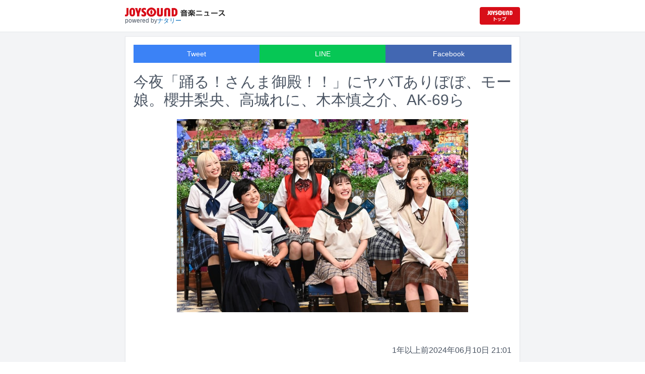

--- FILE ---
content_type: text/html; charset=utf-8
request_url: https://news.joysound.com/article/577097
body_size: 25831
content:
<!DOCTYPE html><html lang="ja"><head prefix="og: https://ogp.me/ns#"><meta charSet="utf-8"/><meta name="viewport" content="width=device-width"/><title>今夜「踊る！さんま御殿！！」にヤバTありぼぼ、モー娘。櫻井梨央、高城れに、木本慎之介、AK-69ら | JOYSOUND 音楽ニュース</title><meta name="description" content="本日6月11日19:00から放送される日本テレビ系「踊る！さんま御殿！！」の2時間スペシャルにアーティスト、アイドル、お笑い芸人らが多数出演する。"/><meta property="og:title" content="今夜「踊る！さんま御殿！！」にヤバTありぼぼ、モー娘。櫻井梨央、高城れに、木本慎之介、AK-69ら | JOYSOUND 音楽ニュース"/><meta property="og:url" content="https://news.joysound.com/article/577097"/><meta property="og:description" content="本日6月11日19:00から放送される日本テレビ系「踊る！さんま御殿！！」の2時間スペシャルにアーティスト、アイドル、お笑い芸人らが多数出演する。"/><meta property="og:type" content="article"/><meta property="og:image" content="https://img.cdn-news-joysound.work/577097/main"/><meta name="twitter:card" content="summary_large_image"/><meta name="twitter:creator" content="@JOYSOUND_PR"/><meta name="twitter:site" content="@JOYSOUND_PR"/><meta name="twitter:title" content="今夜「踊る！さんま御殿！！」にヤバTありぼぼ、モー娘。櫻井梨央、高城れに、木本慎之介、AK-69ら | JOYSOUND 音楽ニュース"/><meta name="twitter:description" content="本日6月11日19:00から放送される日本テレビ系「踊る！さんま御殿！！」の2時間スペシャルにアーティスト、アイドル、お笑い芸人らが多数出演する。"/><meta name="twitter:url" content="https://news.joysound.com/article/577097"/><meta name="twitter:image" content="https://img.cdn-news-joysound.work/577097/main"/><script type="application/ld+json">
            {
              "@context": "https://schema.org",
              "@type": "NewsArticle",
              "mainEntityOfPage": {
                "@type":"WebPage",
                "@id": "https://news.joysound.com/article/577097"
              },
              "headline": "今夜「踊る！さんま御殿！！」にヤバTありぼぼ、モー娘。櫻井梨央、高城れに、木本慎之介、AK-69ら | JOYSOUND 音楽ニュース",
              "description": "本日6月11日19:00から放送される日本テレビ系「踊る！さんま御殿！！」の2時間スペシャルにアーティスト、アイドル、お笑い芸人らが多数出演する。",
              "image": ["https://img.cdn-news-joysound.work/577097/main"],
              "datePublished": "2024-06-10T21:00:00+00:00",
              "dateModified": "2024-06-10T21:00:00+00:00",
              "publisher": {
                "@type":"Organization",
                "name":"JOYSOUND音楽ニュース",
                "logo": {
                  "@type":"ImageObject",
                  "url":"https://news.joysound.com/ogp.jpg"
                }
              }
            }</script><link rel="preload" as="image" href="https://img.cdn-news-joysound.work/577097/main"/><meta name="next-head-count" content="18"/><link rel="shortcut icon" type="image/vnd.microsoft.icon" href="/favicon.ico"/><link rel="icon" type="image/vnd.microsoft.icon" href="/favicon.ico"/><link rel="apple-touch-icon-precomposed" href="/webclip.png"/><meta property="og:locale" content="ja_JP"/><meta property="og:site_name" content="JOYSOUND音楽ニュース"/><link rel="stylesheet"/><script>(function(w,d,s,l,i){w[l]=w[l]||[];w[l].push({'gtm.start':
              new Date().getTime(),event:'gtm.js'});var f=d.getElementsByTagName(s)[0],
              j=d.createElement(s),dl=l!='dataLayer'?'&l='+l:'';j.async=true;j.src=
              'https://www.googletagmanager.com/gtm.js?id='+i+dl;f.parentNode.insertBefore(j,f);
              })(window,document,'script','dataLayer','GTM-P7LPR48');</script><link rel="preload" href="/_next/static/css/74e9e79c0f5aed1f.css" as="style"/><link rel="stylesheet" href="/_next/static/css/74e9e79c0f5aed1f.css" data-n-g=""/><noscript data-n-css=""></noscript><script defer="" nomodule="" src="/_next/static/chunks/polyfills-c67a75d1b6f99dc8.js"></script><script src="/_next/static/chunks/webpack-862a004a6a680e4a.js" defer=""></script><script src="/_next/static/chunks/framework-3b5a00d5d7e8d93b.js" defer=""></script><script src="/_next/static/chunks/main-841c7d27af9bb68c.js" defer=""></script><script src="/_next/static/chunks/pages/_app-8f69d371a2ea618a.js" defer=""></script><script src="/_next/static/chunks/c16184b3-36d66dfc22232b73.js" defer=""></script><script src="/_next/static/chunks/110-302604424ca56860.js" defer=""></script><script src="/_next/static/chunks/510-44df68e3fcea2f8c.js" defer=""></script><script src="/_next/static/chunks/675-7edb0cc0b46a9ef0.js" defer=""></script><script src="/_next/static/chunks/pages/article/%5Bid%5D-41aa17dd9016de0a.js" defer=""></script><script src="/_next/static/j3lvun-9FUWVs6DMdlarG/_buildManifest.js" defer=""></script><script src="/_next/static/j3lvun-9FUWVs6DMdlarG/_ssgManifest.js" defer=""></script></head><body><noscript><iframe src="https://www.googletagmanager.com/ns.html?id=GTM-P7LPR48"
              height="0" width="0" style="display:none;visibility:hidden"></iframe></noscript><div id="__next"><div class="flex flex-col w-full text-[#444]"><header class="h-[3.2rem] sm:h-16 flex flex-col w-full items-center bg-white border-b justify-center sticky top-0 z-10"><div class="max-w-[50rem] flex w-full items-start px-2"><div class="flex flex-col items-start"><a href="/"><img alt="JOYSOUND 音楽ニュース" src="/logo.png" width="200" height="20" decoding="async" data-nimg="1" loading="lazy" style="color:transparent"/></a><div class="text-xs flex items-start justify-center gap-x-1 text-gray-600 mt-1/2">powered by<!-- --> <a href="http://natalie.mu/" target="_blank" class="text-[#036ab9]" rel="noopener">ナタリー</a></div></div><div class="flex items-center justify-end flex-1"><a id="jumpToCom" class="h-[2.2rem] w-[80px] rounded" target="_blank" aria-label="JOYSOUND.comトップへ移動" href="https://www.joysound.com/"></a></div><style>
          #jumpToCom{
                background: url(/jumpToCom.png) 50% 50% no-repeat, linear-gradient(to bottom, #d70e18, #da0e19);
                background-size: contain;
          }
        </style></div></header><div class="sm:hidden"><div class="bg-slate-300"><div class="flex flex-wrap max-w-[50rem] mx-auto gap-1 p-1"><a target="_blank" href="https://x1.joysound.com/?utm_source=news.joysound.com&amp;utm_medium=banner" class="max-w-[25rem] w-[49.4%]" rel="noopener"><img src="https://joysound-db.s3.ap-northeast-1.amazonaws.com/public/x1_2311.jpg" alt="「JOYSOUND X1」公式サイト"/></a><a target="_blank" href="https://www.joysound.com/web/s/character/joyonpu?utm_source=news.joysound.com&amp;utm_medium=banner" class="max-w-[25rem] w-[49.4%]" rel="noopener"><img src="https://joysound-db.s3.ap-northeast-1.amazonaws.com/public/joyonpu.jpg" alt="JOYSOUND公式キャラクター「ジョイオンプー」"/></a></div></div></div><main class="flex flex-1 flex-col w-full items-center justify-center pb-4 pt-0 bg-gray-100"><div class="max-w-[50rem] flex flex-col"><div class="md:max-w-[50rem] text-gray-600"><div class="flex flex-col md:m-2 bg-white shadow-sm md:border ArticleDetail"><div class="px-4 py-4 mb-10 flex flex-col"><div class="w-full text-sm text-white cursor-pointer text-center flex flex-row"><a class="w-1/3 bg-blue-500 p-2 flex items-center justify-center" target="_blank" rel="nofollow noopener" href="https://twitter.com/intent/tweet?related=JOYSOUND_PR&amp;text=https%3A%2F%2Fnews.joysound.com%2Farticle%2F577097">Tweet</a><a class="w-1/3 bg-[#06c755] p-2 flex items-center justify-center" target="_blank" rel="nofollow noopener" href="https://social-plugins.line.me/lineit/share?url=https%3A%2F%2Fnews.joysound.com%2Farticle%2F577097">LINE</a><a class="w-1/3 bg-[#4267B2] p-2 flex items-center justify-center" target="_blank" rel="nofollow noopener" href="https://www.facebook.com/sharer/sharer.php?u=https%3A%2F%2Fnews.joysound.com%2Farticle%2F577097&amp;display=page">Facebook</a></div><h1 class="text-3xl my-5">今夜「踊る！さんま御殿！！」にヤバTありぼぼ、モー娘。櫻井梨央、高城れに、木本慎之介、AK-69ら</h1><div class="flex items-center justify-center"><div class="relative h-96 w-full lg:max-h-[500px]"><img alt="「踊る！さんま御殿！！」」場面カット  (c)日本テレビ" src="https://img.cdn-news-joysound.work/577097/main" decoding="async" data-nimg="fill" loading="eager" style="position:absolute;height:100%;width:100%;left:0;top:0;right:0;bottom:0;object-fit:contain;color:transparent"/></div></div></div><div class="p-2 px-4 flex gap-2 items-end flex-1"><span class="ml-auto">1年以上前</span><span>2024年06月10日 21:01</span></div><div class="p-4 bg-white"><p>本日6月11日19:00から放送される日本テレビ系「踊る！さんま御殿！！」の2時間スペシャルにアーティスト、アイドル、お笑い芸人らが多数出演する。</p><p>今夜の放送は「超踊る！さんま御殿!! バイトやらかし秘過去 女子校ってマジ最高祭」と題した2時間スペシャル。1組目「女子校育ちの有名人 秘密の花園のリアル大告白SP」には、ありぼぼ（ヤバイTシャツ屋さん）、櫻井梨央（モーニング娘。'24）、高城れに（ももいろクローバーZ）ら12名が制服姿で登場する。オープニングではありぼぼ、堀田茜、笹崎里菜の3人が新婚であることにさんまが驚く。「『これぞ女子高だな』と思う謎文化」というトークテーマでは、「授業中に枝毛を切る」「男性に頼ったら負け」といった“女子高あるある”で大きく盛り上がる。また櫻井の「変顔がガチ」という告白で彼女の振り切った変顔写真にスタジオ中が爆笑。高城が「カメラを向けられたら変顔」と共感を示す場面も。</p><p>2組目「いろんなバイトを経験した苦労人 下積み時代のやらかし大告白SP」にはAK-69、西城秀樹の息子・木本慎之介、ディーン・フジオカ、PORIN（Awesome City Club）らが出演。さんまは初登場の木本を前に「お父さん（西城秀樹）には本当にお世話になった」と息子との対面に感慨深い様子を見せつつも、西城がかつて歌っていた人気CMソングを木本に歌うよう無茶振り。木本の歌声に「すごい！」と感激する。しかしエピソードトークで木本は、さんまの話を聞いていなかったり、話が長くなってしまったりと、緊張している様子。さんまからのダメ出しを浴びつつも張り切ってオチをつけると、スタジオ中がざわつき、ほかのゲストのSHELLYから「急に中島健人君みたいなことを言うから」と驚かれる。このほか、ディーン・フジオカが「不吉だ」と怒られたアルバイト、AK-69がやらかした大失敗などバイトにまつわるトークが次々と飛び出す。</p><h2 id="NA_article_main_h2_1">日本テレビ系「踊る！さんま御殿！！」</h2><p>2024年6月11日（火）19:00～21:00<br>＜出演者＞<br>司会：明石家さんま<br>「超踊る！さんま御殿!! バイトやらかし秘過去 女子校ってマジ最高祭」<br>1組目「女子校育ちの有名人 秘密の花園のリアル大告白SP」<br>ありぼぼ（ヤバイTシャツ屋さん） / 神田愛花 / 菊川怜 / 櫻井梨央（モーニング娘。'24） / 笹崎里菜 / 佐藤藍子 / 高城れに（ももいろクローバーZ） / 高田真希 / 中村仁美 / 堀田茜 / 丸山桂里奈 / ゆめっち（3時のヒロイン）<br><br>2組目「いろんなバイトを経験した苦労人 下積み時代のやらかし大告白SP」<br>AK-69 / 岡田義徳 / 木本慎之介 / 小峠英二（バイきんぐ） / SHELLY / ディーン・フジオカ / 錦鯉 / 橋本マナミ / 原千晶 / PORIN（Awesome City Club） / やす子 / 若林正恭（オードリー）</p><p>※高田真希の高ははしご高が正式表記</p></div><div class="m-4 flex flex-col shadow-md rounded border"><div class="flex items-center gap-x-2 justify-center w-full p-4 bg-white border-b"><img class="w-10 h-10 rounded-full" src="/profile.jpg" alt="JOYSOUND"/><div class="flex-1 flex flex-col"><span class="text-md font-bold">JOYSOUND.COM</span><span class="text-gray-600 text-sm">カラオケ歌うならJOYSOUND</span></div></div><div class="p-4 bg-gray-100"><div class="flex flex-col gap-y-1 gap-x-2"><div><a href="https://www.joysound.com/web/search/artist?keyword=%E3%83%A4%E3%83%90%E3%82%A4T%E3%82%B7%E3%83%A3%E3%83%84%E5%B1%8B%E3%81%95%E3%82%93&amp;match=0" target="_blank" rel="noopener"><span class="font-bold text-blue-600 mr-2">ヤバイTシャツ屋さん</span><span class="text-sm">の楽曲・歌詞を検索</span></a></div><div><a href="https://www.joysound.com/web/search/artist?keyword=%E8%8F%8A%E5%B7%9D%E6%80%9C&amp;match=0" target="_blank" rel="noopener"><span class="font-bold text-blue-600 mr-2">菊川怜</span><span class="text-sm">の楽曲・歌詞を検索</span></a></div><div><a href="https://www.joysound.com/web/search/artist?keyword=%E3%83%A2%E3%83%BC%E3%83%8B%E3%83%B3%E3%82%B0%E5%A8%98%E3%80%82&#x27;24&amp;match=0" target="_blank" rel="noopener"><span class="font-bold text-blue-600 mr-2">モーニング娘。&#x27;24</span><span class="text-sm">の楽曲・歌詞を検索</span></a></div><div><a href="https://www.joysound.com/web/search/artist?keyword=%E4%BD%90%E8%97%A4%E8%97%8D%E5%AD%90&amp;match=0" target="_blank" rel="noopener"><span class="font-bold text-blue-600 mr-2">佐藤藍子</span><span class="text-sm">の楽曲・歌詞を検索</span></a></div><div><a href="https://www.joysound.com/web/search/artist?keyword=%E9%AB%98%E5%9F%8E%E3%82%8C%E3%81%AB&amp;match=0" target="_blank" rel="noopener"><span class="font-bold text-blue-600 mr-2">高城れに</span><span class="text-sm">の楽曲・歌詞を検索</span></a></div></div></div><div class="w-full p-2 cursor-pointer text-sm flex items-center justify-center">もっと見る</div></div></div><div class="flex flex-col md:m-2 mt-4 bg-gray-50"><div class="flex flex-col w-full flex-1"><div class="z-10 sm:z-0 top-[3.2rem] sm:top-16 sticky sm:static border-b sm:border-0 sm:shadow"><h2 class="p-2 bg-white text-sm md:text-lg font-bold w-full items-center flex justify-center text-gray-600 sm:border-b-0">関連記事</h2></div><div class="flex flex-row p-2 gap-x-1 gap-y-1 flex-wrap"><a class="cursor-pointer flex shadow border-b border-slate-100 p-1 px-2 flex-color items-center hover:bg-gray-600 hover:text-white text-sm rounded-md bg-white text-gray-600 gap-x-1" href="/artist/%E3%83%A4%E3%83%90%E3%82%A4T%E3%82%B7%E3%83%A3%E3%83%84%E5%B1%8B%E3%81%95%E3%82%93"><svg aria-hidden="true" focusable="false" data-prefix="fas" data-icon="tag" class="svg-inline--fa fa-tag " role="img" xmlns="http://www.w3.org/2000/svg" viewBox="0 0 448 512"><path fill="currentColor" d="M0 80L0 229.5c0 17 6.7 33.3 18.7 45.3l176 176c25 25 65.5 25 90.5 0L418.7 317.3c25-25 25-65.5 0-90.5l-176-176c-12-12-28.3-18.7-45.3-18.7L48 32C21.5 32 0 53.5 0 80zm112 32a32 32 0 1 1 0 64 32 32 0 1 1 0-64z"></path></svg><span>ヤバイTシャツ屋さん</span></a><a class="cursor-pointer flex shadow border-b border-slate-100 p-1 px-2 flex-color items-center hover:bg-gray-600 hover:text-white text-sm rounded-md bg-white text-gray-600 gap-x-1" href="/artist/%E8%8F%8A%E5%B7%9D%E6%80%9C"><svg aria-hidden="true" focusable="false" data-prefix="fas" data-icon="tag" class="svg-inline--fa fa-tag " role="img" xmlns="http://www.w3.org/2000/svg" viewBox="0 0 448 512"><path fill="currentColor" d="M0 80L0 229.5c0 17 6.7 33.3 18.7 45.3l176 176c25 25 65.5 25 90.5 0L418.7 317.3c25-25 25-65.5 0-90.5l-176-176c-12-12-28.3-18.7-45.3-18.7L48 32C21.5 32 0 53.5 0 80zm112 32a32 32 0 1 1 0 64 32 32 0 1 1 0-64z"></path></svg><span>菊川怜</span></a><a class="cursor-pointer flex shadow border-b border-slate-100 p-1 px-2 flex-color items-center hover:bg-gray-600 hover:text-white text-sm rounded-md bg-white text-gray-600 gap-x-1" href="/artist/%E3%83%A2%E3%83%BC%E3%83%8B%E3%83%B3%E3%82%B0%E5%A8%98%E3%80%82&#x27;24"><svg aria-hidden="true" focusable="false" data-prefix="fas" data-icon="tag" class="svg-inline--fa fa-tag " role="img" xmlns="http://www.w3.org/2000/svg" viewBox="0 0 448 512"><path fill="currentColor" d="M0 80L0 229.5c0 17 6.7 33.3 18.7 45.3l176 176c25 25 65.5 25 90.5 0L418.7 317.3c25-25 25-65.5 0-90.5l-176-176c-12-12-28.3-18.7-45.3-18.7L48 32C21.5 32 0 53.5 0 80zm112 32a32 32 0 1 1 0 64 32 32 0 1 1 0-64z"></path></svg><span>モーニング娘。&#x27;24</span></a><a class="cursor-pointer flex shadow border-b border-slate-100 p-1 px-2 flex-color items-center hover:bg-gray-600 hover:text-white text-sm rounded-md bg-white text-gray-600 gap-x-1" href="/artist/%E4%BD%90%E8%97%A4%E8%97%8D%E5%AD%90"><svg aria-hidden="true" focusable="false" data-prefix="fas" data-icon="tag" class="svg-inline--fa fa-tag " role="img" xmlns="http://www.w3.org/2000/svg" viewBox="0 0 448 512"><path fill="currentColor" d="M0 80L0 229.5c0 17 6.7 33.3 18.7 45.3l176 176c25 25 65.5 25 90.5 0L418.7 317.3c25-25 25-65.5 0-90.5l-176-176c-12-12-28.3-18.7-45.3-18.7L48 32C21.5 32 0 53.5 0 80zm112 32a32 32 0 1 1 0 64 32 32 0 1 1 0-64z"></path></svg><span>佐藤藍子</span></a><a class="cursor-pointer flex shadow border-b border-slate-100 p-1 px-2 flex-color items-center hover:bg-gray-600 hover:text-white text-sm rounded-md bg-white text-gray-600 gap-x-1" href="/artist/%E9%AB%98%E5%9F%8E%E3%82%8C%E3%81%AB"><svg aria-hidden="true" focusable="false" data-prefix="fas" data-icon="tag" class="svg-inline--fa fa-tag " role="img" xmlns="http://www.w3.org/2000/svg" viewBox="0 0 448 512"><path fill="currentColor" d="M0 80L0 229.5c0 17 6.7 33.3 18.7 45.3l176 176c25 25 65.5 25 90.5 0L418.7 317.3c25-25 25-65.5 0-90.5l-176-176c-12-12-28.3-18.7-45.3-18.7L48 32C21.5 32 0 53.5 0 80zm112 32a32 32 0 1 1 0 64 32 32 0 1 1 0-64z"></path></svg><span>高城れに</span></a><a class="cursor-pointer flex shadow border-b border-slate-100 p-1 px-2 flex-color items-center hover:bg-gray-600 hover:text-white text-sm rounded-md bg-white text-gray-600 gap-x-1" href="/artist/%E3%82%82%E3%82%82%E3%81%84%E3%82%8D%E3%82%AF%E3%83%AD%E3%83%BC%E3%83%90%E3%83%BCZ"><svg aria-hidden="true" focusable="false" data-prefix="fas" data-icon="tag" class="svg-inline--fa fa-tag " role="img" xmlns="http://www.w3.org/2000/svg" viewBox="0 0 448 512"><path fill="currentColor" d="M0 80L0 229.5c0 17 6.7 33.3 18.7 45.3l176 176c25 25 65.5 25 90.5 0L418.7 317.3c25-25 25-65.5 0-90.5l-176-176c-12-12-28.3-18.7-45.3-18.7L48 32C21.5 32 0 53.5 0 80zm112 32a32 32 0 1 1 0 64 32 32 0 1 1 0-64z"></path></svg><span>ももいろクローバーZ</span></a><a class="cursor-pointer flex shadow border-b border-slate-100 p-1 px-2 flex-color items-center hover:bg-gray-600 hover:text-white text-sm rounded-md bg-white text-gray-600 gap-x-1" href="/artist/%E4%B8%AD%E6%9D%91%E4%BB%81%E7%BE%8E"><svg aria-hidden="true" focusable="false" data-prefix="fas" data-icon="tag" class="svg-inline--fa fa-tag " role="img" xmlns="http://www.w3.org/2000/svg" viewBox="0 0 448 512"><path fill="currentColor" d="M0 80L0 229.5c0 17 6.7 33.3 18.7 45.3l176 176c25 25 65.5 25 90.5 0L418.7 317.3c25-25 25-65.5 0-90.5l-176-176c-12-12-28.3-18.7-45.3-18.7L48 32C21.5 32 0 53.5 0 80zm112 32a32 32 0 1 1 0 64 32 32 0 1 1 0-64z"></path></svg><span>中村仁美</span></a><a class="cursor-pointer flex shadow border-b border-slate-100 p-1 px-2 flex-color items-center hover:bg-gray-600 hover:text-white text-sm rounded-md bg-white text-gray-600 gap-x-1" href="/artist/%E5%A0%80%E7%94%B0%E8%8C%9C"><svg aria-hidden="true" focusable="false" data-prefix="fas" data-icon="tag" class="svg-inline--fa fa-tag " role="img" xmlns="http://www.w3.org/2000/svg" viewBox="0 0 448 512"><path fill="currentColor" d="M0 80L0 229.5c0 17 6.7 33.3 18.7 45.3l176 176c25 25 65.5 25 90.5 0L418.7 317.3c25-25 25-65.5 0-90.5l-176-176c-12-12-28.3-18.7-45.3-18.7L48 32C21.5 32 0 53.5 0 80zm112 32a32 32 0 1 1 0 64 32 32 0 1 1 0-64z"></path></svg><span>堀田茜</span></a><a class="cursor-pointer flex shadow border-b border-slate-100 p-1 px-2 flex-color items-center hover:bg-gray-600 hover:text-white text-sm rounded-md bg-white text-gray-600 gap-x-1" href="/artist/3%E6%99%82%E3%81%AE%E3%83%92%E3%83%AD%E3%82%A4%E3%83%B3"><svg aria-hidden="true" focusable="false" data-prefix="fas" data-icon="tag" class="svg-inline--fa fa-tag " role="img" xmlns="http://www.w3.org/2000/svg" viewBox="0 0 448 512"><path fill="currentColor" d="M0 80L0 229.5c0 17 6.7 33.3 18.7 45.3l176 176c25 25 65.5 25 90.5 0L418.7 317.3c25-25 25-65.5 0-90.5l-176-176c-12-12-28.3-18.7-45.3-18.7L48 32C21.5 32 0 53.5 0 80zm112 32a32 32 0 1 1 0 64 32 32 0 1 1 0-64z"></path></svg><span>3時のヒロイン</span></a><a class="cursor-pointer flex shadow border-b border-slate-100 p-1 px-2 flex-color items-center hover:bg-gray-600 hover:text-white text-sm rounded-md bg-white text-gray-600 gap-x-1" href="/artist/AK-69"><svg aria-hidden="true" focusable="false" data-prefix="fas" data-icon="tag" class="svg-inline--fa fa-tag " role="img" xmlns="http://www.w3.org/2000/svg" viewBox="0 0 448 512"><path fill="currentColor" d="M0 80L0 229.5c0 17 6.7 33.3 18.7 45.3l176 176c25 25 65.5 25 90.5 0L418.7 317.3c25-25 25-65.5 0-90.5l-176-176c-12-12-28.3-18.7-45.3-18.7L48 32C21.5 32 0 53.5 0 80zm112 32a32 32 0 1 1 0 64 32 32 0 1 1 0-64z"></path></svg><span>AK-69</span></a><a class="cursor-pointer flex shadow border-b border-slate-100 p-1 px-2 flex-color items-center hover:bg-gray-600 hover:text-white text-sm rounded-md bg-white text-gray-600 gap-x-1" href="/artist/%E5%B2%A1%E7%94%B0%E7%BE%A9%E5%BE%B3"><svg aria-hidden="true" focusable="false" data-prefix="fas" data-icon="tag" class="svg-inline--fa fa-tag " role="img" xmlns="http://www.w3.org/2000/svg" viewBox="0 0 448 512"><path fill="currentColor" d="M0 80L0 229.5c0 17 6.7 33.3 18.7 45.3l176 176c25 25 65.5 25 90.5 0L418.7 317.3c25-25 25-65.5 0-90.5l-176-176c-12-12-28.3-18.7-45.3-18.7L48 32C21.5 32 0 53.5 0 80zm112 32a32 32 0 1 1 0 64 32 32 0 1 1 0-64z"></path></svg><span>岡田義徳</span></a><a class="cursor-pointer flex shadow border-b border-slate-100 p-1 px-2 flex-color items-center hover:bg-gray-600 hover:text-white text-sm rounded-md bg-white text-gray-600 gap-x-1" href="/artist/%E8%A5%BF%E5%9F%8E%E7%A7%80%E6%A8%B9"><svg aria-hidden="true" focusable="false" data-prefix="fas" data-icon="tag" class="svg-inline--fa fa-tag " role="img" xmlns="http://www.w3.org/2000/svg" viewBox="0 0 448 512"><path fill="currentColor" d="M0 80L0 229.5c0 17 6.7 33.3 18.7 45.3l176 176c25 25 65.5 25 90.5 0L418.7 317.3c25-25 25-65.5 0-90.5l-176-176c-12-12-28.3-18.7-45.3-18.7L48 32C21.5 32 0 53.5 0 80zm112 32a32 32 0 1 1 0 64 32 32 0 1 1 0-64z"></path></svg><span>西城秀樹</span></a><a class="cursor-pointer flex shadow border-b border-slate-100 p-1 px-2 flex-color items-center hover:bg-gray-600 hover:text-white text-sm rounded-md bg-white text-gray-600 gap-x-1" href="/artist/%E5%B0%8F%E5%B3%A0%E8%8B%B1%E4%BA%8C"><svg aria-hidden="true" focusable="false" data-prefix="fas" data-icon="tag" class="svg-inline--fa fa-tag " role="img" xmlns="http://www.w3.org/2000/svg" viewBox="0 0 448 512"><path fill="currentColor" d="M0 80L0 229.5c0 17 6.7 33.3 18.7 45.3l176 176c25 25 65.5 25 90.5 0L418.7 317.3c25-25 25-65.5 0-90.5l-176-176c-12-12-28.3-18.7-45.3-18.7L48 32C21.5 32 0 53.5 0 80zm112 32a32 32 0 1 1 0 64 32 32 0 1 1 0-64z"></path></svg><span>小峠英二</span></a><a class="cursor-pointer flex shadow border-b border-slate-100 p-1 px-2 flex-color items-center hover:bg-gray-600 hover:text-white text-sm rounded-md bg-white text-gray-600 gap-x-1" href="/artist/%E3%83%90%E3%82%A4%E3%81%8D%E3%82%93%E3%81%90"><svg aria-hidden="true" focusable="false" data-prefix="fas" data-icon="tag" class="svg-inline--fa fa-tag " role="img" xmlns="http://www.w3.org/2000/svg" viewBox="0 0 448 512"><path fill="currentColor" d="M0 80L0 229.5c0 17 6.7 33.3 18.7 45.3l176 176c25 25 65.5 25 90.5 0L418.7 317.3c25-25 25-65.5 0-90.5l-176-176c-12-12-28.3-18.7-45.3-18.7L48 32C21.5 32 0 53.5 0 80zm112 32a32 32 0 1 1 0 64 32 32 0 1 1 0-64z"></path></svg><span>バイきんぐ</span></a><a class="cursor-pointer flex shadow border-b border-slate-100 p-1 px-2 flex-color items-center hover:bg-gray-600 hover:text-white text-sm rounded-md bg-white text-gray-600 gap-x-1" href="/artist/%E3%83%87%E3%82%A3%E3%83%BC%E3%83%B3%E3%83%BB%E3%83%95%E3%82%B8%E3%82%AA%E3%82%AB"><svg aria-hidden="true" focusable="false" data-prefix="fas" data-icon="tag" class="svg-inline--fa fa-tag " role="img" xmlns="http://www.w3.org/2000/svg" viewBox="0 0 448 512"><path fill="currentColor" d="M0 80L0 229.5c0 17 6.7 33.3 18.7 45.3l176 176c25 25 65.5 25 90.5 0L418.7 317.3c25-25 25-65.5 0-90.5l-176-176c-12-12-28.3-18.7-45.3-18.7L48 32C21.5 32 0 53.5 0 80zm112 32a32 32 0 1 1 0 64 32 32 0 1 1 0-64z"></path></svg><span>ディーン・フジオカ</span></a><a class="cursor-pointer flex shadow border-b border-slate-100 p-1 px-2 flex-color items-center hover:bg-gray-600 hover:text-white text-sm rounded-md bg-white text-gray-600 gap-x-1" href="/artist/%E9%8C%A6%E9%AF%89"><svg aria-hidden="true" focusable="false" data-prefix="fas" data-icon="tag" class="svg-inline--fa fa-tag " role="img" xmlns="http://www.w3.org/2000/svg" viewBox="0 0 448 512"><path fill="currentColor" d="M0 80L0 229.5c0 17 6.7 33.3 18.7 45.3l176 176c25 25 65.5 25 90.5 0L418.7 317.3c25-25 25-65.5 0-90.5l-176-176c-12-12-28.3-18.7-45.3-18.7L48 32C21.5 32 0 53.5 0 80zm112 32a32 32 0 1 1 0 64 32 32 0 1 1 0-64z"></path></svg><span>錦鯉</span></a><a class="cursor-pointer flex shadow border-b border-slate-100 p-1 px-2 flex-color items-center hover:bg-gray-600 hover:text-white text-sm rounded-md bg-white text-gray-600 gap-x-1" href="/artist/%E6%A9%8B%E6%9C%AC%E3%83%9E%E3%83%8A%E3%83%9F"><svg aria-hidden="true" focusable="false" data-prefix="fas" data-icon="tag" class="svg-inline--fa fa-tag " role="img" xmlns="http://www.w3.org/2000/svg" viewBox="0 0 448 512"><path fill="currentColor" d="M0 80L0 229.5c0 17 6.7 33.3 18.7 45.3l176 176c25 25 65.5 25 90.5 0L418.7 317.3c25-25 25-65.5 0-90.5l-176-176c-12-12-28.3-18.7-45.3-18.7L48 32C21.5 32 0 53.5 0 80zm112 32a32 32 0 1 1 0 64 32 32 0 1 1 0-64z"></path></svg><span>橋本マナミ</span></a><a class="cursor-pointer flex shadow border-b border-slate-100 p-1 px-2 flex-color items-center hover:bg-gray-600 hover:text-white text-sm rounded-md bg-white text-gray-600 gap-x-1" href="/artist/%E5%8E%9F%E5%8D%83%E6%99%B6"><svg aria-hidden="true" focusable="false" data-prefix="fas" data-icon="tag" class="svg-inline--fa fa-tag " role="img" xmlns="http://www.w3.org/2000/svg" viewBox="0 0 448 512"><path fill="currentColor" d="M0 80L0 229.5c0 17 6.7 33.3 18.7 45.3l176 176c25 25 65.5 25 90.5 0L418.7 317.3c25-25 25-65.5 0-90.5l-176-176c-12-12-28.3-18.7-45.3-18.7L48 32C21.5 32 0 53.5 0 80zm112 32a32 32 0 1 1 0 64 32 32 0 1 1 0-64z"></path></svg><span>原千晶</span></a><a class="cursor-pointer flex shadow border-b border-slate-100 p-1 px-2 flex-color items-center hover:bg-gray-600 hover:text-white text-sm rounded-md bg-white text-gray-600 gap-x-1" href="/artist/Awesome%20City%20Club"><svg aria-hidden="true" focusable="false" data-prefix="fas" data-icon="tag" class="svg-inline--fa fa-tag " role="img" xmlns="http://www.w3.org/2000/svg" viewBox="0 0 448 512"><path fill="currentColor" d="M0 80L0 229.5c0 17 6.7 33.3 18.7 45.3l176 176c25 25 65.5 25 90.5 0L418.7 317.3c25-25 25-65.5 0-90.5l-176-176c-12-12-28.3-18.7-45.3-18.7L48 32C21.5 32 0 53.5 0 80zm112 32a32 32 0 1 1 0 64 32 32 0 1 1 0-64z"></path></svg><span>Awesome City Club</span></a><a class="cursor-pointer flex shadow border-b border-slate-100 p-1 px-2 flex-color items-center hover:bg-gray-600 hover:text-white text-sm rounded-md bg-white text-gray-600 gap-x-1" href="/artist/%E3%82%84%E3%81%99%E5%AD%90"><svg aria-hidden="true" focusable="false" data-prefix="fas" data-icon="tag" class="svg-inline--fa fa-tag " role="img" xmlns="http://www.w3.org/2000/svg" viewBox="0 0 448 512"><path fill="currentColor" d="M0 80L0 229.5c0 17 6.7 33.3 18.7 45.3l176 176c25 25 65.5 25 90.5 0L418.7 317.3c25-25 25-65.5 0-90.5l-176-176c-12-12-28.3-18.7-45.3-18.7L48 32C21.5 32 0 53.5 0 80zm112 32a32 32 0 1 1 0 64 32 32 0 1 1 0-64z"></path></svg><span>やす子</span></a><a class="cursor-pointer flex shadow border-b border-slate-100 p-1 px-2 flex-color items-center hover:bg-gray-600 hover:text-white text-sm rounded-md bg-white text-gray-600 gap-x-1" href="/artist/%E8%8B%A5%E6%9E%97%E6%AD%A3%E6%81%AD"><svg aria-hidden="true" focusable="false" data-prefix="fas" data-icon="tag" class="svg-inline--fa fa-tag " role="img" xmlns="http://www.w3.org/2000/svg" viewBox="0 0 448 512"><path fill="currentColor" d="M0 80L0 229.5c0 17 6.7 33.3 18.7 45.3l176 176c25 25 65.5 25 90.5 0L418.7 317.3c25-25 25-65.5 0-90.5l-176-176c-12-12-28.3-18.7-45.3-18.7L48 32C21.5 32 0 53.5 0 80zm112 32a32 32 0 1 1 0 64 32 32 0 1 1 0-64z"></path></svg><span>若林正恭</span></a><a class="cursor-pointer flex shadow border-b border-slate-100 p-1 px-2 flex-color items-center hover:bg-gray-600 hover:text-white text-sm rounded-md bg-white text-gray-600 gap-x-1" href="/artist/%E3%82%AA%E3%83%BC%E3%83%89%E3%83%AA%E3%83%BC"><svg aria-hidden="true" focusable="false" data-prefix="fas" data-icon="tag" class="svg-inline--fa fa-tag " role="img" xmlns="http://www.w3.org/2000/svg" viewBox="0 0 448 512"><path fill="currentColor" d="M0 80L0 229.5c0 17 6.7 33.3 18.7 45.3l176 176c25 25 65.5 25 90.5 0L418.7 317.3c25-25 25-65.5 0-90.5l-176-176c-12-12-28.3-18.7-45.3-18.7L48 32C21.5 32 0 53.5 0 80zm112 32a32 32 0 1 1 0 64 32 32 0 1 1 0-64z"></path></svg><span>オードリー</span></a></div><div class="flex flex-col w-full"><a class="cursor-pointer flex w-full gap-x-2 md:shadow border-b border-t border-slate-100 bg-white p-2 flex-color items-center hover:bg-gray-100" href="/article/653285"><div class="w-24 h-24 flex items-center justify-center"><div class="relative w-24 h-24 bg-gray-100"><img alt="ももいろクローバーZ ©KINGRECORDS" src="https://img.cdn-news-joysound.work/653285/thumb" decoding="async" data-nimg="fill" loading="lazy" style="position:absolute;height:100%;width:100%;left:0;top:0;right:0;bottom:0;object-fit:contain;color:transparent"/></div></div><div class="flex-1 flex flex-col min-h-[6rem] px-2 justify-start overflow-x-hidden"><h3 class="text-md sm:text-lg font-bold sm:text-blue-600 hover:text-blue-800 visited:text-blue-400">ももクロが15回目「ももクリ」で宇宙へ！初披露「idola」やクライマックスの「overture」で観客圧倒</h3><div class="hidden md:block text-sm truncate">ももいろクローバーZのクリスマスライブ「Momoiro Christmas 2025 ODYSSEY」が12月20、21日に埼玉・さいたまスーパーアリーナで開催された。</div><div class="flex gap-x-1 gap-y-1 flex-wrap mt-1"><span class="text-xs md:text-sm text-gray-600 mr-2">1日<!-- -->前</span></div></div></a><a class="cursor-pointer flex w-full gap-x-2 md:shadow border-b border-t border-slate-100 bg-white p-2 flex-color items-center hover:bg-gray-100" href="/article/653248"><div class="w-24 h-24 flex items-center justify-center"><div class="relative w-24 h-24 bg-gray-100"><img alt="ももいろクローバーZ" src="https://img.cdn-news-joysound.work/653248/thumb" decoding="async" data-nimg="fill" loading="lazy" style="position:absolute;height:100%;width:100%;left:0;top:0;right:0;bottom:0;object-fit:contain;color:transparent"/></div></div><div class="flex-1 flex flex-col min-h-[6rem] px-2 justify-start overflow-x-hidden"><h3 class="text-md sm:text-lg font-bold sm:text-blue-600 hover:text-blue-800 visited:text-blue-400">ももいろクローバーZ、今年の「ももクリ」スペシャルエディションをWOWOW放送・配信</h3><div class="hidden md:block text-sm truncate">ももいろクローバーZが昨日12月20日と本日21日に埼玉・さいたまスーパーアリーナでクリスマスライブ「Momoiro Christmas 2025 ODYSSEY」を開催。21日公演の模様が、2月にWOWOWで放送・配信される。</div><div class="flex gap-x-1 gap-y-1 flex-wrap mt-1"><span class="text-xs md:text-sm text-gray-600 mr-2">2日<!-- -->前</span></div></div></a><a class="cursor-pointer flex w-full gap-x-2 md:shadow border-b border-t border-slate-100 bg-white p-2 flex-color items-center hover:bg-gray-100" href="/article/652997"><div class="w-24 h-24 flex items-center justify-center"><div class="relative w-24 h-24 bg-gray-100"><img alt="「武部聡志プロデュース『ジブリをうたう』コンサート その2」第2弾出演者。左から、玉井詩織（ももいろクローバーZ）、浪岡真太郎（Penthouse）、大島真帆（Penthouse）。" src="https://img.cdn-news-joysound.work/652997/thumb" decoding="async" data-nimg="fill" loading="lazy" style="position:absolute;height:100%;width:100%;left:0;top:0;right:0;bottom:0;object-fit:contain;color:transparent"/></div></div><div class="flex-1 flex flex-col min-h-[6rem] px-2 justify-start overflow-x-hidden"><h3 class="text-md sm:text-lg font-bold sm:text-blue-600 hover:text-blue-800 visited:text-blue-400">「ジブリをうたう」第2回コンサートに玉井詩織、Penthouse浪岡真太郎＆大島真帆追加</h3><div class="hidden md:block text-sm truncate">3月13日に東京・東京国際フォーラム ホールA、20日に大阪・グランキューブ大阪（大阪府立国際会議場）で開催されるスタジオジブリ作品の名曲を届けるコンサート「武部聡志プロデュース『ジブリをうたう』コンサート その2」の出演アーティスト第2弾が発表された。</div><div class="flex gap-x-1 gap-y-1 flex-wrap mt-1"><span class="text-xs md:text-sm text-gray-600 mr-2">4日<!-- -->前</span></div></div></a><a class="cursor-pointer flex w-full gap-x-2 md:shadow border-b border-t border-slate-100 bg-white p-2 flex-color items-center hover:bg-gray-100" href="/article/652715"><div class="w-24 h-24 flex items-center justify-center"><div class="relative w-24 h-24 bg-gray-100"><img alt="Awesome City Club「100年後の僕たちへ」ジャケット" src="https://img.cdn-news-joysound.work/652715/thumb" decoding="async" data-nimg="fill" loading="lazy" style="position:absolute;height:100%;width:100%;left:0;top:0;right:0;bottom:0;object-fit:contain;color:transparent"/></div></div><div class="flex-1 flex flex-col min-h-[6rem] px-2 justify-start overflow-x-hidden"><h3 class="text-md sm:text-lg font-bold sm:text-blue-600 hover:text-blue-800 visited:text-blue-400">Awesome City Clubから“100年後の僕たちへ”、クリスマスイブに新曲リリース</h3><div class="hidden md:block text-sm truncate">Awesome City Clubの新曲「100年後の僕たちへ」が12月24日に配信リリースされる。</div><div class="flex gap-x-1 gap-y-1 flex-wrap mt-1"><span class="text-xs md:text-sm text-gray-600 mr-2">6日<!-- -->前</span></div></div></a><a class="cursor-pointer flex w-full gap-x-2 md:shadow border-b border-t border-slate-100 bg-white p-2 flex-color items-center hover:bg-gray-100" href="/article/652636"><div class="w-24 h-24 flex items-center justify-center"><div class="relative w-24 h-24 bg-gray-100"><img alt="「名曲考察教室」12月24日放送回のサムネイル。©NHK" src="https://img.cdn-news-joysound.work/652636/thumb" decoding="async" data-nimg="fill" loading="lazy" style="position:absolute;height:100%;width:100%;left:0;top:0;right:0;bottom:0;object-fit:contain;color:transparent"/></div></div><div class="flex-1 flex flex-col min-h-[6rem] px-2 justify-start overflow-x-hidden"><h3 class="text-md sm:text-lg font-bold sm:text-blue-600 hover:text-blue-800 visited:text-blue-400">Xmasイブ放送NHK「名曲考察教室」で小田和正の名曲をフィーチャー、鈴木保奈美も独自の視点で考察</h3><div class="hidden md:block text-sm truncate">12月24日22:00よりNHK総合で放送される音楽バラエティ番組「名曲考察教室」に満島真之介、福田麻貴（3時のヒロイン）、レインボーが“考察ゲスト”として出演。小田和正の楽曲を考察する。</div><div class="flex gap-x-1 gap-y-1 flex-wrap mt-1"><span class="text-xs md:text-sm text-gray-600 mr-2">6日<!-- -->前</span></div></div></a><a class="cursor-pointer flex w-full gap-x-2 md:shadow border-b border-t border-slate-100 bg-white p-2 flex-color items-center hover:bg-gray-100" href="/article/652544"><div class="w-24 h-24 flex items-center justify-center"><div class="relative w-24 h-24 bg-gray-100"><img alt="Pii「cycle」配信ジャケット" src="https://img.cdn-news-joysound.work/652544/thumb" decoding="async" data-nimg="fill" loading="lazy" style="position:absolute;height:100%;width:100%;left:0;top:0;right:0;bottom:0;object-fit:contain;color:transparent"/></div></div><div class="flex-1 flex flex-col min-h-[6rem] px-2 justify-start overflow-x-hidden"><h3 class="text-md sm:text-lg font-bold sm:text-blue-600 hover:text-blue-800 visited:text-blue-400">オーサムPORINソロプロジェクト・Pii新ミニアルバム配信、neco眠るBIOMANとの制作曲を凝縮</h3><div class="hidden md:block text-sm truncate">Awesome City ClubのPORINによるソロプロジェクト・Piiの新たなミニアルバム「cycle」が本日12月17日に配信リリースされた。</div><div class="flex gap-x-1 gap-y-1 flex-wrap mt-1"><span class="text-xs md:text-sm text-gray-600 mr-2">6日<!-- -->前</span></div></div></a><a class="cursor-pointer flex w-full gap-x-2 md:shadow border-b border-t border-slate-100 bg-white p-2 flex-color items-center hover:bg-gray-100" href="/article/652319"><div class="w-24 h-24 flex items-center justify-center"><div class="relative w-24 h-24 bg-gray-100"><img alt="左から酒井ミキオ、ももいろクローバーZ、森口博子。" src="https://img.cdn-news-joysound.work/652319/thumb" decoding="async" data-nimg="fill" loading="lazy" style="position:absolute;height:100%;width:100%;left:0;top:0;right:0;bottom:0;object-fit:contain;color:transparent"/></div></div><div class="flex-1 flex flex-col min-h-[6rem] px-2 justify-start overflow-x-hidden"><h3 class="text-md sm:text-lg font-bold sm:text-blue-600 hover:text-blue-800 visited:text-blue-400">ももクロ、今年も年末に「Anison Days」登場！森口博子と「CHA-LA HEAD-CHA-LA」</h3><div class="hidden md:block text-sm truncate">ももいろクローバーZがBS11の音楽番組「Anison Days」12月19日と26日の放送回に2週連続で出演する。</div><div class="flex gap-x-1 gap-y-1 flex-wrap mt-1"><span class="text-xs md:text-sm text-gray-600 mr-2">8日<!-- -->前</span></div></div></a><a class="cursor-pointer flex w-full gap-x-2 md:shadow border-b border-t border-slate-100 bg-white p-2 flex-color items-center hover:bg-gray-100" href="/article/652318"><div class="w-24 h-24 flex items-center justify-center"><div class="relative w-24 h-24 bg-gray-100"><img alt="ももいろクローバーZ" src="https://img.cdn-news-joysound.work/652318/thumb" decoding="async" data-nimg="fill" loading="lazy" style="position:absolute;height:100%;width:100%;left:0;top:0;right:0;bottom:0;object-fit:contain;color:transparent"/></div></div><div class="flex-1 flex flex-col min-h-[6rem] px-2 justify-start overflow-x-hidden"><h3 class="text-md sm:text-lg font-bold sm:text-blue-600 hover:text-blue-800 visited:text-blue-400">ももいろクローバーZ「ももクリ2025」、ソニーの360°立体音響サービスで生配信</h3><div class="hidden md:block text-sm truncate">ももいろクローバーZが12月21日に埼玉・さいたまスーパーアリーナで開催するクリスマスライブ「Momoiro Christmas 2025 ODYSSEY」DAY2公演の模様が、ライブ配信サービス「360 Reality Audio Live アプリ」にて有料生配信される。</div><div class="flex gap-x-1 gap-y-1 flex-wrap mt-1"><span class="text-xs md:text-sm text-gray-600 mr-2">8日<!-- -->前</span></div></div></a><a class="cursor-pointer flex w-full gap-x-2 md:shadow border-b border-t border-slate-100 bg-white p-2 flex-color items-center hover:bg-gray-100" href="/article/652181"><div class="w-24 h-24 flex items-center justify-center"><div class="relative w-24 h-24 bg-gray-100"><img alt="「平成令和アイドル合唱団」©フジテレビ" src="https://img.cdn-news-joysound.work/652181/thumb" decoding="async" data-nimg="fill" loading="lazy" style="position:absolute;height:100%;width:100%;left:0;top:0;right:0;bottom:0;object-fit:contain;color:transparent"/></div></div><div class="flex-1 flex flex-col min-h-[6rem] px-2 justify-start overflow-x-hidden"><h3 class="text-md sm:text-lg font-bold sm:text-blue-600 hover:text-blue-800 visited:text-blue-400">AMEFURASSHI、BUDDiiS、≠ME、えびちゅう、僕青メンバーら総勢160名の芸能人が合唱バトル</h3><div class="hidden md:block text-sm truncate">歌唱力自慢の芸能人が出演する音楽特番「オールスター合唱バトル7」が、12月22日に約3時間にわたりフジテレビ系で放送される。</div><div class="flex gap-x-1 gap-y-1 flex-wrap mt-1"><span class="text-xs md:text-sm text-gray-600 mr-2">9日<!-- -->前</span></div></div></a><a class="cursor-pointer flex w-full gap-x-2 md:shadow border-b border-t border-slate-100 bg-white p-2 flex-color items-center hover:bg-gray-100" href="/article/652133"><div class="w-24 h-24 flex items-center justify-center"><div class="relative w-24 h-24 bg-gray-100"><img alt="「Watson 日本武道館」フライヤー" src="https://img.cdn-news-joysound.work/652133/thumb" decoding="async" data-nimg="fill" loading="lazy" style="position:absolute;height:100%;width:100%;left:0;top:0;right:0;bottom:0;object-fit:contain;color:transparent"/></div></div><div class="flex-1 flex flex-col min-h-[6rem] px-2 justify-start overflow-x-hidden"><h3 class="text-md sm:text-lg font-bold sm:text-blue-600 hover:text-blue-800 visited:text-blue-400">Watson武道館ワンマンにBenjazzy、MIKADO、IO、NENE、AK-69ら出演</h3><div class="hidden md:block text-sm truncate">Watsonが3月9日に東京・日本武道館で行う単独公演の客演アーティスト第1弾が発表された。</div><div class="flex gap-x-1 gap-y-1 flex-wrap mt-1"><span class="text-xs md:text-sm text-gray-600 mr-2">10日<!-- -->前</span></div></div></a></div></div></div></div></div></main><div class="hidden sm:block"><div class="bg-slate-300"><div class="flex flex-wrap max-w-[50rem] mx-auto gap-1 p-1"><a target="_blank" href="https://x1.joysound.com/?utm_source=news.joysound.com&amp;utm_medium=banner" class="max-w-[25rem] w-[49.4%]" rel="noopener"><img src="https://joysound-db.s3.ap-northeast-1.amazonaws.com/public/x1_2311.jpg" alt="「JOYSOUND X1」公式サイト"/></a><a target="_blank" href="https://www.joysound.com/web/s/character/joyonpu?utm_source=news.joysound.com&amp;utm_medium=banner" class="max-w-[25rem] w-[49.4%]" rel="noopener"><img src="https://joysound-db.s3.ap-northeast-1.amazonaws.com/public/joyonpu.jpg" alt="JOYSOUND公式キャラクター「ジョイオンプー」"/></a></div></div></div><footer class="h-48 flex flex-col justify-center items-center bg-[#2b2b2b] w-full px-2 text-[#959595] gap-y-2"><a href="https://xing.co.jp" target="_blank" rel="noopener"><img alt="株式会社エクシング" src="/footer-logo-xing-001.gif" width="142" height="15" decoding="async" data-nimg="1" loading="lazy" style="color:transparent"/></a><span class="text-sm">当サイトのすべての文章や画像などの無断転載・引用を禁じます。</span><small>Copyright XING INC.All Rights Reserved.</small></footer></div></div><script id="__NEXT_DATA__" type="application/json">{"props":{"pageProps":{"article":{"id":"577097","month":"","publishedAt":"2024-06-10T21:00:00+00:00","categories":["ヤバイTシャツ屋さん","菊川怜","モーニング娘。'24","佐藤藍子","高城れに","ももいろクローバーZ","中村仁美","堀田茜","3時のヒロイン","AK-69","岡田義徳","西城秀樹","小峠英二","バイきんぐ","ディーン・フジオカ","錦鯉","橋本マナミ","原千晶","Awesome City Club","やす子","若林正恭","オードリー"],"title":"今夜「踊る！さんま御殿！！」にヤバTありぼぼ、モー娘。櫻井梨央、高城れに、木本慎之介、AK-69ら","thumbnail":"https://ogre.natalie.mu/media/news/music/2024/0610/odorusanmagoten_0611_1.jpg","caption":"「踊る！さんま御殿！！」」場面カット  (c)日本テレビ","summary":"本日6月11日19:00から放送される日本テレビ系「踊る！さんま御殿！！」の2時間スペシャルにアーティスト、アイドル、お笑い芸人らが多数出演する。","content":"\u003cp\u003e本日6月11日19:00から放送される日本テレビ系「踊る！さんま御殿！！」の2時間スペシャルにアーティスト、アイドル、お笑い芸人らが多数出演する。\u003c/p\u003e\u003cp\u003e今夜の放送は「超踊る！さんま御殿!! バイトやらかし秘過去 女子校ってマジ最高祭」と題した2時間スペシャル。1組目「女子校育ちの有名人 秘密の花園のリアル大告白SP」には、ありぼぼ（ヤバイTシャツ屋さん）、櫻井梨央（モーニング娘。'24）、高城れに（ももいろクローバーZ）ら12名が制服姿で登場する。オープニングではありぼぼ、堀田茜、笹崎里菜の3人が新婚であることにさんまが驚く。「『これぞ女子高だな』と思う謎文化」というトークテーマでは、「授業中に枝毛を切る」「男性に頼ったら負け」といった“女子高あるある”で大きく盛り上がる。また櫻井の「変顔がガチ」という告白で彼女の振り切った変顔写真にスタジオ中が爆笑。高城が「カメラを向けられたら変顔」と共感を示す場面も。\u003c/p\u003e\u003cp\u003e2組目「いろんなバイトを経験した苦労人 下積み時代のやらかし大告白SP」にはAK-69、西城秀樹の息子・木本慎之介、ディーン・フジオカ、PORIN（Awesome City Club）らが出演。さんまは初登場の木本を前に「お父さん（西城秀樹）には本当にお世話になった」と息子との対面に感慨深い様子を見せつつも、西城がかつて歌っていた人気CMソングを木本に歌うよう無茶振り。木本の歌声に「すごい！」と感激する。しかしエピソードトークで木本は、さんまの話を聞いていなかったり、話が長くなってしまったりと、緊張している様子。さんまからのダメ出しを浴びつつも張り切ってオチをつけると、スタジオ中がざわつき、ほかのゲストのSHELLYから「急に中島健人君みたいなことを言うから」と驚かれる。このほか、ディーン・フジオカが「不吉だ」と怒られたアルバイト、AK-69がやらかした大失敗などバイトにまつわるトークが次々と飛び出す。\u003c/p\u003e\u003ch2 id=\"NA_article_main_h2_1\"\u003e日本テレビ系「踊る！さんま御殿！！」\u003c/h2\u003e\u003cp\u003e2024年6月11日（火）19:00～21:00\u003cbr\u003e＜出演者＞\u003cbr\u003e司会：明石家さんま\u003cbr\u003e「超踊る！さんま御殿!! バイトやらかし秘過去 女子校ってマジ最高祭」\u003cbr\u003e1組目「女子校育ちの有名人 秘密の花園のリアル大告白SP」\u003cbr\u003eありぼぼ（ヤバイTシャツ屋さん） / 神田愛花 / 菊川怜 / 櫻井梨央（モーニング娘。'24） / 笹崎里菜 / 佐藤藍子 / 高城れに（ももいろクローバーZ） / 高田真希 / 中村仁美 / 堀田茜 / 丸山桂里奈 / ゆめっち（3時のヒロイン）\u003cbr\u003e\u003cbr\u003e2組目「いろんなバイトを経験した苦労人 下積み時代のやらかし大告白SP」\u003cbr\u003eAK-69 / 岡田義徳 / 木本慎之介 / 小峠英二（バイきんぐ） / SHELLY / ディーン・フジオカ / 錦鯉 / 橋本マナミ / 原千晶 / PORIN（Awesome City Club） / やす子 / 若林正恭（オードリー）\u003c/p\u003e\u003cp\u003e※高田真希の高ははしご高が正式表記\u003c/p\u003e","width":1280,"height":851,"s3uploaded":true,"cfuploaded":true},"articles":[{"id":"653285","month":"","publishedAt":"2025-12-22T01:50:00+00:00","categories":["ももいろクローバーZ"],"title":"ももクロが15回目「ももクリ」で宇宙へ！初披露「idola」やクライマックスの「overture」で観客圧倒","thumbnail":"https://ogre.natalie.mu/media/news/music/2025/1221/momoiroxmas_2025.jpg","caption":"ももいろクローバーZ ©KINGRECORDS","summary":"ももいろクローバーZのクリスマスライブ「Momoiro Christmas 2025 ODYSSEY」が12月20、21日に埼玉・さいたまスーパーアリーナで開催された。","content":"\u003cp\u003eももいろクローバーZのクリスマスライブ「Momoiro Christmas 2025 ODYSSEY」が12月20、21日に埼玉・さいたまスーパーアリーナで開催された。\u003c/p\u003e\u003cp\u003e2010年にスタートした毎年恒例の大型ライブ「ももいろクリスマス」。通算15回目の開催となった今年の「ももクリ」では、「宇宙旅行」をテーマにしたストーリーに沿ってライブが展開された。ももクロは“銀河遊覧船スターダスト・モノノフ号”に乗り、AIロボットのアイちゃんのサポートを受けながら宇宙の旅へ。そして“ワープスタンド”を通り、宇宙空間のさまざまなステージに舞台にパフォーマンスを届けた。この記事では2日間の公演のうち、DAY2の模様をレポートする。\u003c/p\u003e\u003ch2 id=\"NA_article_main_h2_1\"\u003e会場に広がる非日常的で情報量の多い世界観\u003c/h2\u003e\u003cp\u003eライブのコンセプトを伝えるオープニング映像を経て、スモークが漂うステージに姿を見せたももクロ。メンバーカラーを取り入れていない、宇宙船の乗組員をイメージした新衣装を着こなした4人はウインターソング「今宵、ライブの下で」で公演の幕を開けた。夢幻的な宇宙空間を映し出す巨大なスクリーン、リフトアップするステージセット、場内を交差する色とりどりのレーザー照明、そして開演早々から一体感を伴ってこだまするモノノフ（ももクロファンの呼称）によるコール。それらがももクロの歌とダンスを彩り、非日常的な空間を生み出した。\u003c/p\u003e\u003cp\u003eさらにライブで披露される機会の少ないレア曲「Wee-Tee-Wee-Tee」や、ガンダムアーケードカードゲーム「機動戦士ガンダム アーセナルベース FORSQUAD」の主題歌「Event Horizon」など、公演の世界観にマッチした選曲でパフォーマンスが進行していく。今回の「ももクリ」はペンライトの制御演出を取り入れたのもトピックの1つで、観客も鮮やかな演出の一部に。さいたまスーパーアリーナの広大な空間がより一層の高揚感に包まれた。\u003c/p\u003e\u003cp\u003e最新シングル「Event Horizon」の収録曲「Cosmic Commotion 」は今回の「ももクリ」がライブ初披露。「ももクリ」で毎回披露されているお決まりのクリスマスソング「サンタさん -ZZ ver.-」ではメンバーがトロッコに乗り、笑顔で手を振りながらアリーナを周回した。この曲は「れにちゃんのぉ↑↑ ちょっといいとこ 見てみたい！」という煽りを受け、高城れにが曲中にマジックなどを披露するのがおなじみ。高城はAIのアイちゃんの力を借りてマジックを成功させるも、アイちゃんが水に浸ってしまうハプニングが発生したことで、曲が終わったあとに“エラー”が起きてしまう。そして何体もの恐竜がアリーナに姿を現し、ライブ会場がカオスな空間に変貌した。恐竜が唸り声を上げながら闊歩する中、ももクロは「夢の浮世に咲いてみな」を力強く歌唱。「サラバ、愛しき悲しみたちよ」ではスクリーンにこの曲を提供した布袋寅泰のAI映像が投影されたり、炎が噴き上がったりと情報量の多いステージが繰り広げられた。\u003c/p\u003e\u003ch2 id=\"NA_article_main_h2_2\"\u003e8分を超える「idola」から「overture」へ\u003c/h2\u003e\u003cp\u003eチビノフ（子供のモノノフ）に呼びかけたのを皮切りに、10代から80代まで年代別に客席を煽り、老若男女に愛されているグループであることを再認識したももクロ。その後、彼女たちはAIのアイちゃんをドライヤーで乾かして復活させるも、アイちゃんの様子がどこかおかしい。そして予定の航路を大きく外れてしまった宇宙の旅は、続いて春夏秋冬の風景が折り重なり合う神秘的な空間へ。アイちゃんが「ももいろクローバーZは過去も現在も未来も人々を笑顔にするために集い、何度でも立ち上がるのです。あなたたちはアイドルという名の英雄であり、神になるべく生まれた存在なのだから。そして、モノノフの皆さんはこれから私がご用意した特別な儀式が行われることを4人には秘密にしてください。皆さんも儀式の参加者。やることは簡単です。彼女たちを愛する気持ちをただ祈るだけ」 というメッセージを残したのち、スクリーンに映し出されたのは、2024年5月にリリースされ、ラテン語で「偶像」という意味を持つ言葉をタイトルに冠した最新アルバム「イドラ」のビジュアルだ。ももクロはこのアルバムのリード曲「Heroes」を披露したのち、ピアノの音色が印象的なウインターバラード「きみゆき」「白い風」をセンターステージで歌唱。「白い風」でははかない歌声を響かせる4人を無数のシャボン玉が包み、その壮麗な光景に会場中が目を奪われた。\u003c/p\u003e\u003cp\u003e次に披露されたのはアルバム「イドラ」のラストを飾る楽曲で、8分を超える壮大なナンバー「idola」。ライブで歌われるのは楽曲の発表以降、これが初めてだ。この曲からバックバンド・DMB（ダウンタウンももクロバンド）がステージ後方に登場。幻想的な純白のマントで身を包んだももクロは、バイオリンも織り交ぜた強靭で迫力あふれる演奏を味方に、神々しささえ感じられるパフォーマンスを繰り広げてモノノフを圧倒した。曲中、4人はマントを脱ぎ去り、メンバーカラーの衣装へチェンジ。 “ODYSSEY”を経て英雄からイドラ（偶像）へと昇華していく物語が表現された。\u003c/p\u003e\u003cp\u003eももクロが唯一無二のアイドルであることが改めて示されたところで、場内に響き始めたのは「overture ～ももいろクローバーZ参上!!～」。いつもは開演時に出囃子として流れる「overture」が公演のクライマックスに生演奏で届けられ、モノノフによる渾然一体となった声援とともにライブを次なるフェーズへと導く。そしてアイドルシーンにおいて渾然と輝くアンセム「行くぜっ！怪盗少女 -ZZ ver.-」が披露されると、会場全体のテンションが爆発的に上昇した。\u003c/p\u003e\u003cp\u003eさらに4人はアッパーチューン「CONTRADICTION」や大森元貴（Mrs. GREEN APPLE）の提供曲「レナセールセレナーデ」を畳みかけるように披露。シングル「Event Horizon」の収録曲で、これまた今回の「ももクリ」が初披露となった「可視光線」を経て、「月と銀紙飛行船」で優しい歌声を響かせる。彼女たちは「私たちとのODYSSEY、楽しんでくれましたか？ 15回目のももクリ、そんな節目を皆さんと過ごせてとってもうれしいです」 「2026年も私たちと一緒に過ごしてくれますか？ みんないつもありがとう。大好きだよ。メリークリスマス！」 と柔らかな笑顔で呼びかけ、たおやかなバイオリンの音色とともに“宇宙旅行クリスマス” がフィナーレを迎えたことを告げた。\u003c/p\u003e\u003ch2 id=\"NA_article_main_h2_3\"\u003e2026年の活動を続々発表\u003c/h2\u003e\u003cp\u003eコンセプチュアルなライブが展開された公演本編から一転、アンコールではももクロの自然体な姿が際立つ。トロッコに乗って「L.O.V.E」などをはつらつと歌った4人は、MCに入ると2026年のライブ活動の予定を次々に発表。ライブ映像を映画館で上映する「ももクロイマーシブ映画祭『Momoclo Cinematize!!!!』」が2、3月に実施されること、5月3日に東京・東京体育館で結成18周年記念イベント「東京ももクロランド」が開催されること、新イベント「秋の桃神祭」の開催地を全国の自治体から募集すること、2026年11月と12月にクリスマスツアーが行われること、2026年の「ももいろ歌合戦」の会場が東京・有明アリーナであることがアナウンスされた。なお、クリスマスツアーのファイナルは12月12、13日に東京・SGC HALL ARIAKEで開催される。\u003c/p\u003e\u003cp\u003eその後、ももクロは人生におけるかけがえのない出会いや、応援してくれる人への感謝を込めた楽曲「いちごいちえ」を歌唱。せり上がるセンターステージの上で笑顔を弾けさせ、モノノフの歓声を全身で浴びた。最後、ライブは心温まるナンバー「モノクロデッサン -ZZ ver.-」で大団円へ。無邪気にステージを駆け回る4人の姿に優しい笑いが起き、会場が心地よい幸福感で満たされた。\u003c/p\u003e\u003cp\u003eなお、「ももクリ2025」DAY2公演の模様はライブ配信サービス「360 Reality Audio Live アプリ」にて有料生配信された。1月17日18:00からはアーカイブ配信が行われる。さらにこの日のライブの模様が2月にWOWOWで放送・配信されることも決定した。WOWOWでは映像と音声をブラッシュアップし、メンバーのインタビューも加えたスペシャルエディションが届けられる。\u003c/p\u003e\u003ch2 id=\"NA_article_sub_h2_1\"\u003eセットリスト\u003c/h2\u003e\u003ch3 id=\"NA_article_sub_h3_1\"\u003eももいろクローバーZ「Momoiro Christmas 2025 ODYSSEY」2025年12月21日 さいたまスーパーアリーナ \u003c/h3\u003e\u003cp\u003e01. 今宵、ライブの下で\u003cbr\u003e02. Wee-Tee-Wee-Tee\u003cbr\u003e03. MOON PRIDE\u003cbr\u003e04. Event Horizon\u003cbr\u003e05. Cosmic Commotion\u003cbr\u003e06. サンタさん -ZZ ver.-\u003cbr\u003e07. 夢の浮世に咲いてみな\u003cbr\u003e08. MYSTERION\u003cbr\u003e09. サラバ、愛しき悲しみたちよ\u003cbr\u003e10. Heroes\u003cbr\u003e11. 月色Chainon\u003cbr\u003e12. きみゆき\u003cbr\u003e13. 白い風\u003cbr\u003e14. idola\u003cbr\u003e15. 行くぜっ！怪盗少女 -ZZ ver.-\u003cbr\u003e16. CONTRADICTION\u003cbr\u003e17. SECRET LOVE STORY\u003cbr\u003e18. レナセールセレナーデ\u003cbr\u003e19. 可視光線\u003cbr\u003e20. 月と銀紙飛行船\u003cbr\u003e＜アンコール＞\u003cbr\u003e21. L.O.V.E\u003cbr\u003e22. 泣いちゃいそう冬\u003cbr\u003e23. いちごいちえ\u003cbr\u003e24. モノクロデッサン -ZZ ver.-\u003c/p\u003e\u003ch2 id=\"NA_article_sub_h2_2\"\u003e今後の公演情報\u003c/h2\u003e\u003ch3 id=\"NA_article_sub_h3_2\"\u003eももいろクローバーZ 結成18周年記念イベント「東京ももクロランド」\u003c/h3\u003e\u003cp\u003e2026年5月3日（日・祝）東京都 東京体育館\u003c/p\u003e\u003ch3 id=\"NA_article_sub_h3_3\"\u003eクリスマスツアー ファイナル\u003c/h3\u003e\u003cp\u003e2026年12月12日（土）東京都 SGC HALL ARIAKE\u003cbr\u003e2026年12月13日（日）東京都 SGC HALL ARIAKE\u003c/p\u003e","width":1280,"height":853,"s3uploaded":true,"cfuploaded":true},{"id":"653248","month":"","publishedAt":"2025-12-21T09:30:00+00:00","categories":["ももいろクローバーZ"],"title":"ももいろクローバーZ、今年の「ももクリ」スペシャルエディションをWOWOW放送・配信","thumbnail":"https://ogre.natalie.mu/media/news/music/2025/1221/momoirocloverz_art202512.jpg","caption":"ももいろクローバーZ","summary":"ももいろクローバーZが昨日12月20日と本日21日に埼玉・さいたまスーパーアリーナでクリスマスライブ「Momoiro Christmas 2025 ODYSSEY」を開催。21日公演の模様が、2月にWOWOWで放送・配信される。","content":"\u003cp\u003eももいろクローバーZが昨日12月20日と本日21日に埼玉・さいたまスーパーアリーナでクリスマスライブ「Momoiro Christmas 2025 ODYSSEY」を開催。21日公演の模様が、2月にWOWOWで放送・配信される。\u003c/p\u003e\u003cp\u003e「ももいろクリスマス」は、ももいろクローバーZが毎年開催している恒例の冬ライブ。21日公演の模様は映像配信サービスでの生配信も実施されたが、WOWOWでは映像と音声をブラッシュアップし、さらにメンバーのインタビューも加えたスペシャルエディションが届けられる。WOWOWオンデマンドでは通常の2chステレオ版に加え、Dolby Atmos版も配信される。\u003c/p\u003e\u003ch2 id=\"NA_article_sub_h2_1\"\u003e「ももいろクローバーZ『Momoiro Christmas 2025 ODYSSEY』WOWOW Special Edition」の番組情報\u003c/h2\u003e\u003ch3 id=\"NA_article_sub_h3_1\"\u003e放送・配信日時\u003c/h3\u003e\u003cp\u003e2026年2月放送・配信予定\u003cbr\u003e※アーカイブ配信あり\u003c/p\u003e","width":1280,"height":1280,"s3uploaded":true,"cfuploaded":true},{"id":"652997","month":"","publishedAt":"2025-12-19T10:00:00+00:00","categories":["玉井詩織","ももいろクローバーZ","Penthouse"],"title":"「ジブリをうたう」第2回コンサートに玉井詩織、Penthouse浪岡真太郎＆大島真帆追加","thumbnail":"https://ogre.natalie.mu/media/news/music/2025/1219/ghibli_art202512.jpg","caption":"「武部聡志プロデュース『ジブリをうたう』コンサート その2」第2弾出演者。左から、玉井詩織（ももいろクローバーZ）、浪岡真太郎（Penthouse）、大島真帆（Penthouse）。","summary":"3月13日に東京・東京国際フォーラム ホールA、20日に大阪・グランキューブ大阪（大阪府立国際会議場）で開催されるスタジオジブリ作品の名曲を届けるコンサート「武部聡志プロデュース『ジブリをうたう』コンサート その2」の出演アーティスト第2弾が発表された。","content":"\u003cp\u003e3月13日に東京・東京国際フォーラム ホールA、20日に大阪・グランキューブ大阪（大阪府立国際会議場）で開催されるスタジオジブリ作品の名曲を届けるコンサート「武部聡志プロデュース『ジブリをうたう』コンサート その2」の出演アーティスト第2弾が発表された。\u003c/p\u003e\u003cp\u003e「武部聡志プロデュース『ジブリをうたう』コンサート」は昨年3月に初開催された武部聡志プロデュースの公演。このたびスタジオジブリのトリビュートアルバム 「ジブリをうたう その2」が2月25日に発売されることを記念して、2回目ののコンサートが行われる。\u003c/p\u003e\u003cp\u003e第2弾発表では、トリビュートアルバムの参加アーティストの中から玉井詩織（ももいろクローバーZ）、そしてPenthouseの浪岡真太郎と大島真帆という計2組がラインナップされた。2組からそれぞれ意気込みのコメントが届いている。なおチケットぴあでは本日12月19日19:00にオフィシャル先行抽選予約の受付がスタートした。\u003c/p\u003e\n\n\u003ch2 id=\"NA_article_main_h2_1\"\u003e武部聡志プロデュース「ジブリをうたう」コンサート その2\u003c/h2\u003e\u003cp\u003e2026年3月13日（金）東京都 東京国際フォーラム ホールA\u003cbr\u003e＜出演者＞\u003cbr\u003e大原櫻子 / Kalafina / GLIM SPANKY / 玉井詩織（ももいろクローバーZ）/ 浪岡真太郎（Penthouse）/ 大島真帆（Penthouse）/ 森崎ウィン / and more\u003cbr\u003e\u003cbr\u003e2026年3月20日（金・祝）大阪府 グランキューブ大阪（大阪府立国際会議場）\u003cbr\u003e＜出演者＞\u003cbr\u003e大原櫻子 / Kalafina / GLIM SPANKY / 玉井詩織（ももいろクローバーZ）/ 浪岡真太郎（Penthouse）/ 大島真帆（Penthouse）/ 森崎ウィン / and more\u003c/p\u003e\u003ch2 id=\"NA_article_main_h2_2\"\u003e玉井詩織（ももいろクローバーZ）コメント\u003c/h2\u003e\u003cp\u003e「『ジブリをうたう』コンサート その2」に出演させていただきます。前回に引き続き参加させていただけてとても光栄です。とても温かく素晴らしい楽曲たちが歌い繋がれていく、素敵なライブ。今回は東京と大阪2都市での開催ということで、会場の雰囲気も変わってくると思うのでとてもワクワクしています。トリビュートアルバムとは別にここでしか見られないコラボや楽曲もあると思うので、アルバムとともにライブを楽しんでいただけたらと思います。プロデュース・音楽監督の武部さんには昔からお世話になっていて、武部さんを通じて様々な音楽の出会いをさせていただきました。また新たな出会いができるのが楽しみです！\u003cbr\u003eぜひ会場でジブリの世界を音楽とともに一緒に楽しみましょう！\u003c/p\u003e\u003ch2 id=\"NA_article_main_h2_3\"\u003e浪岡真太郎（Penthouse）コメント\u003c/h2\u003e\u003cp\u003e物心つく前の僕は、毎朝5時に起きて「となりのトトロ」を観ていたらしいです。まだ言葉もおぼつかない頃から、ジブリの世界は当たり前のように日常のすぐそばにあって、気づけば音楽や物語と一緒に成長してきました。それから何年も経った今でも、ジブリ作品は変わらず心の隣にいて、喜びや寂しさ、前に進む勇気をそっと与えてくれる存在です。それはきっと、日本に暮らす多くの人にとっても同じなのだと思います。そんな大切な思い出に寄り添うコンサートの一員として参加できることを、心から誇りに思います。当日会場に足を運んでくださる皆さんの期待に応えられるよう、精一杯歌います。ぜひ特別な時間を一緒に楽しみに来てください。\u003c/p\u003e","width":1080,"height":1350,"s3uploaded":true,"cfuploaded":true},{"id":"652715","month":"","publishedAt":"2025-12-17T13:43:00+00:00","categories":["Awesome City Club","TiA"],"title":"Awesome City Clubから“100年後の僕たちへ”、クリスマスイブに新曲リリース","thumbnail":"https://ogre.natalie.mu/media/news/music/2025/1217/awesomecityclub_jkt202512.jpg","caption":"Awesome City Club「100年後の僕たちへ」ジャケット","summary":"Awesome City Clubの新曲「100年後の僕たちへ」が12月24日に配信リリースされる。","content":"\u003cp\u003eAwesome City Clubの新曲「100年後の僕たちへ」が12月24日に配信リリースされる。\u003c/p\u003e\u003cp\u003e「100年後の僕たちへ」はデビュー10周年を迎えたAwesome City Clubが展開している10作連続リリース企画の第9弾。リスナー1人ひとりへの精一杯の愛が込められた、優しいピアノやゴスペルのような力強いコーラスが印象的な楽曲となっている。作詞・作曲・アレンジはメンバーのatagiが担当。鍵盤の演奏とアレンジで宮川純が、コーラスアレンジでTiAが、コーラスでTiA率いるゴスペルチームが参加している。\u003c/p\u003e","width":1280,"height":1280,"s3uploaded":true,"cfuploaded":true},{"id":"652636","month":"","publishedAt":"2025-12-17T07:08:00+00:00","categories":["小田和正","鈴木保奈美","満島真之介","福田麻貴","3時のヒロイン","レインボー"],"title":"Xmasイブ放送NHK「名曲考察教室」で小田和正の名曲をフィーチャー、鈴木保奈美も独自の視点で考察","thumbnail":"https://ogre.natalie.mu/media/news/owarai/2025/1216/meikyokukousatsu_04.jpg","caption":"「名曲考察教室」12月24日放送回のサムネイル。©NHK","summary":"12月24日22:00よりNHK総合で放送される音楽バラエティ番組「名曲考察教室」に満島真之介、福田麻貴（3時のヒロイン）、レインボーが“考察ゲスト”として出演。小田和正の楽曲を考察する。","content":"\u003cp\u003e12月24日22:00よりNHK総合で放送される音楽バラエティ番組「名曲考察教室」に満島真之介、福田麻貴（3時のヒロイン）、レインボーが“考察ゲスト”として出演。小田和正の楽曲を考察する。\u003c/p\u003e\u003cp\u003e「名曲考察教室」は昭和と平成の名曲の歌詞を、令和を生きる人々が“今の感覚”で考察する音楽バラエティ。今回は1991年に放送されたテレビドラマ「東京ラブストーリー」の主題歌として大ヒットを記録した小田の「ラブ・ストーリーは突然に」をフィーチャーし、各ゲストの独自の解釈をもとにミュージックビデオを制作する。\u003c/p\u003e\u003cp\u003eさらに、「東京ラブストーリー」でヒロインを演じた鈴木保奈美がサプライズ出演。ドラマ撮影時のエピソードや「ラブ・ストーリーは突然に」の考察を語る。\u003c/p\u003e\u003ch2 id=\"NA_article_main_h2_1\"\u003e出演者 コメント\u003c/h2\u003e\u003ch3 id=\"NA_article_main_h3_1\"\u003eMC：設楽統（バナナマン）\u003c/h3\u003e\u003cp\u003e何より小田さんの曲がドラマチックですし、今回の出演者の皆さんの発想がもう本当に面白かったです。王道路線から、ぶっ飛んだ設定が来たなと思ったら、違う角度の考察が出てきて驚かされたりと、「ラブ・ストーリーは突然に」が新しい考察で更にこんなにも楽しめるのかと思いました。時間があっという間に過ぎてしまい、本当に楽しかったです！\u003c/p\u003e\u003ch3 id=\"NA_article_main_h3_2\"\u003e考察ゲスト：満島真之介\u003c/h3\u003e\u003cp\u003e当たり前のように耳にしていた音楽や歌詞に対して、時間をかけて深く向き合うという経験はとても刺激的で、忘れがたい時間になりました。\u003cbr\u003e「ラブ・ストーリーは突然に」の物語の中に入り込み、自分なりの解釈で考察を重ねていく日々は、静かな豊かさに満ちていて、ワクワクが止まりませんでした。僕らの考察とMVをきっかけに、それぞれが思い描く物語と、そっと向き合う素敵なクリスマスになりますように。\u003c/p\u003e\u003ch3 id=\"NA_article_main_h3_3\"\u003e考察ゲスト：福田麻貴\u003c/h3\u003e\u003cp\u003e収録前の考察する段階から楽しかったですし、皆さんの考察の熱量もすごかったです。\u003cbr\u003e私が思う「ラブ・ストーリーは突然に」のイメージは「トレンディー」だったので、あえて考察はそこから遠ざけたいと思って考え始めたものの、結局トレンディーものに落ち着きました（笑）\u003cbr\u003e自分の考察をもとに、MVが上がってくるのもすごくおもしろいし、ほかの考察がSFだったりファンタジーだったりと違う世界観も見られるので、視聴者の皆さんもぜひ楽しんでもらいたいです！\u003c/p\u003e\u003ch3 id=\"NA_article_main_h3_4\"\u003e考察ゲスト：レインボー\u003c/h3\u003e\u003cp\u003e池田直人：設楽さんに「イイネ！」って言ってもらえたのがすごくうれしかったです！\u003cbr\u003eジャンボたかお：皆さんの考察を聞くのが本当に楽しくって。この番組、ギャラクシー賞を獲得できるじゃないですかね？（笑）\u003cbr\u003e池田：たまに「この曲ってどういう意味なんだろう」って調べたことはあったんですけど、自分でとことん考え抜く楽しさを、今回身にしみて感じました。\u003cbr\u003eジャンボ：三者三様の考察をとにかく楽しんでいただければと思います！\u003c/p\u003e\u003ch2 id=\"NA_article_main_h2_2\"\u003e「名曲考察教室」12月24日放送回の番組情報\u003c/h2\u003e\u003ch3 id=\"NA_article_main_h3_5\"\u003e放送日時\u003c/h3\u003e\u003cp\u003eNHK総合 2025年12月24日（水）22:00～22:45\u003c/p\u003e\u003ch3 id=\"NA_article_main_h3_6\"\u003e出演者\u003c/h3\u003e\u003cp\u003eMC：設楽統（バナナマン） / 浅野里香（NHKアナウンサー）\u003cbr\u003e考察ゲスト：満島真之介 / 福田麻貴（3時のヒロイン） / レインボー\u003cbr\u003eスペシャルゲスト：鈴木保奈美\u003cbr\u003e映像監督：木村英利子 / 安井達郎 / 岡崎恵理\u003c/p\u003e","width":1280,"height":720,"s3uploaded":true,"cfuploaded":true},{"id":"652544","month":"","publishedAt":"2025-12-17T03:00:00+00:00","categories":["Pii","Awesome City Club","neco眠る"],"title":"オーサムPORINソロプロジェクト・Pii新ミニアルバム配信、neco眠るBIOMANとの制作曲を凝縮","thumbnail":"https://ogre.natalie.mu/media/news/music/2025/1217/Pii_jkt202512.jpg","caption":"Pii「cycle」配信ジャケット","summary":"Awesome City ClubのPORINによるソロプロジェクト・Piiの新たなミニアルバム「cycle」が本日12月17日に配信リリースされた。","content":"\u003cp\u003eAwesome City ClubのPORINによるソロプロジェクト・Piiの新たなミニアルバム「cycle」が本日12月17日に配信リリースされた。\u003c/p\u003e\u003cp\u003e2024年春からneco眠るのBIOMANとともに楽曲を制作してきたPORIN。「cycle」にはBIOMANが参加した曲が凝縮されており、配信シングル曲「愛シフト制;」「もう最終回;」「街角ジオメトリー;」「SPIRITUAL;」を含む8曲が収められている。これまでにリリースされたシングル曲では“架空のラブストーリー”の主人公である少女の恋模様を歌われてきたが、新曲4曲でもその延長線上にある物語が描かれている。ジャケットアートワークはアーティスト写真と同じく、フォトグラファーのTOKIが撮影した。\u003c/p\u003e\u003cp\u003ePORINは自身のInstagram公式アカウントにてコラム「cycling」を不定期で連載中。このコラムではPiiでの活動や、ミニアルバム「cycle」の制作背景について書きつづられている。\u003c/p\u003e\u003ch2 id=\"NA_article_main_h2_1\"\u003ePii「cycle」収録曲\u003c/h2\u003e\u003cp\u003e01. 愛シフト制;\u003cbr\u003e02. Why?;\u003cbr\u003e03. 街角ジオメトリー;\u003cbr\u003e04. あなたはアーティスト;\u003cbr\u003e05. 正しいのは私だけ;\u003cbr\u003e06. もう最終回;\u003cbr\u003e07. SPIRITUAL;\u003cbr\u003e08. cycle\u003c/p\u003e","width":1280,"height":1280,"s3uploaded":true,"cfuploaded":true},{"id":"652319","month":"","publishedAt":"2025-12-15T10:14:00+00:00","categories":["ももいろクローバーZ","森口博子"],"title":"ももクロ、今年も年末に「Anison Days」登場！森口博子と「CHA-LA HEAD-CHA-LA」","thumbnail":"https://ogre.natalie.mu/media/news/music/2025/1215/268.jpg","caption":"左から酒井ミキオ、ももいろクローバーZ、森口博子。","summary":"ももいろクローバーZがBS11の音楽番組「Anison Days」12月19日と26日の放送回に2週連続で出演する。","content":"\u003cp\u003eももいろクローバーZがBS11の音楽番組「Anison Days」12月19日と26日の放送回に2週連続で出演する。\u003c/p\u003e\u003cp\u003e「Anison Days」は多彩なゲストを迎え、珠玉のアニメソングを番組オリジナルアレンジによるスタジオ生演奏で届ける番組。ももクロは年末に出演するのが毎年恒例となっている。彼女たちは2025年を振り返りながら“超個人的ニュース”を発表するなど、MCの森口博子、酒井ミキオとともに貴重なトークを繰り広げる。\u003c/p\u003e\u003cp\u003eまた番組名物である“ミッキーバンド”による生演奏コーナーでは、アニメ作品の主題歌を中心としたライブが展開される。ももクロは「タキシード・ミラージュ -ZZ ver.-」や、ガンダムアーケードカードゲーム「機動戦士ガンダム アーセナルベース FORSQUAD」の主題歌「Event Horizon」、映画「ドラゴンボールZ 復活の『F』」の主題歌「『Z』の誓い -ZZ ver.-」を歌唱。さらに森口とともにテレビアニメ「ドラゴンボールZ」のオープニングテーマ「CHA-LA HEAD-CHA-LA」でコラボパフォーマンスを披露する。\u003c/p\u003e\u003ch2 id=\"NA_article_main_h2_1\"\u003e「Anison Days」出演者 コメント\u003c/h2\u003e\u003ch3 id=\"NA_article_main_h3_1\"\u003e収録を振り返っての感想\u003c/h3\u003e\u003cp\u003e森口博子：ももクロちゃんが来てくれると、番組がハッピーになるんです。スタジオに入ってきただけで空気がパッと明るくなる。歌やダンスはもちろん、毎年聞かせていただくトークが面白くて間違いないんです。あまりにも撮れ高が多すぎて、良い意味でスタッフの方々が編集に困るほど（笑）。今年は私が足を怪我したこともあって、いつものコラボコーナーでなかなか踊れないなかでも、夏菜子ちゃん、しおりん、あーりん、れにちゃんが気づかいしながらダンスをしてくれて心強かったです！ これまで積み上げてきた絆を感じられて嬉しかったです。\u003cbr\u003e\u003cbr\u003e酒井ミキオ：毎年出演していただけるのが楽しみです。トークではしゃぶ葉の話とか、食べ物の話が多かったですね（笑）。僕らと同じようなものを食べて楽しんでいるのだなって知ることができて、ますます親近感が湧きました。\u003cbr\u003e\u003cbr\u003e高城れに：私たちにとっても、この番組に出させていただかないと年を越せないというくらい、恒例になっていて。来年も呼んでいただけないかなと、今から期待しちゃっています（笑）。一年を振り返りながら、毎回お姉さん（森口）に報告するような感覚でお話しできるのが楽しいです。今年はなにより、私たちがガンダムファミリーに入れたことを報告できて、すごく良かったです！\u003cbr\u003e\u003cbr\u003e森口：私も聞いていて興奮しちゃった！\u003cbr\u003e\u003cbr\u003e玉井詩織：一年の中で季節を感じるイベントがある中、「Anison Days」収録のスケジュールが入ると、「もう年末だ」って感じます。生演奏という贅沢な環境で、テレビではあまり歌う機会のない曲にも光を当てていただけるのが本当にありがたいです。一年を振り返るトークコーナーでは、こんなに長く一緒にいるのに知らなかったメンバーの話が聞けるのも新鮮で楽しいです。今回はミッキーさん（酒井）がしゃぶ葉と焼肉きんぐについて経済面から分析されていて、意外な一面を知ることができました（笑）。\u003cbr\u003e\u003cbr\u003e百田夏菜子：森口さんとミッキーさんはもちろん、バンドやスタッフの方々含め、年末に集まって「今年どうだった？」という会話をする忘年会のような場所に、毎年呼んでいただけてありがたいです。今回でいえば「タキシード・ミラージュ -ZZ ver.-」ですが、テレビ初披露の曲があったり、コラボがあったり、この番組は私たちにとって“初めて”を経験させてもらえる場所でもあります。\u003cbr\u003e\u003cbr\u003e佐々木彩夏：今年も参加できて楽しかったです！ 曲をフルで歌わせていただける機会は貴重なので、本当に嬉しいです。今年は「Event Horizon」という曲がガンダム作品に起用されたときから「絶対にこの番組で歌える！」とワクワクしていました。胸を張って、「今年、ガンダムやりました！」ってドヤ顔で報告しに帰って来られたのが、すごく嬉しかったです（笑）。\u003cbr\u003e\u003cbr\u003e酒井：演奏面では今回「タキシード・ミラージュ -ZZ ver.-」のようなシックな曲を一緒にできて、ミュージシャンとして新しい扉が開いた感覚でした。\u003c/p\u003e\u003ch3 id=\"NA_article_main_h3_2\"\u003eお互いの「ここがすごい」と思う点\u003c/h3\u003e\u003cp\u003e百田：この番組に出演させていただくとき、森口さんはいつも私たちに可愛いお菓子とかプレゼントと、森口さんの素敵なポストカードの裏に直筆のメッセージを書いて毎年渡してくださるんです。今年もいただいて、「ありがとうございます」とお礼したあとに、れにちゃんが本当に聞こえるか聞こえないかぐらいで、「私もああいう大人になりたい」って言っていて。\u003cbr\u003e\u003cbr\u003e高城：森口さんはいつも余裕があるイメージがあって。仮に焦っていたとしても、それが“色”になっちゃうというか。森口さんは本当に気づかいの人だなっていつも思います。撮影の合間でも、私たちも緊張していたり、スタッフチームも緊張感があったりする中、森口さんがちょっと冗談を言うことでみんながクスクスと笑って雰囲気が柔らかくなる。そういうことを自然とされている方なので、憧れの女性だなと思います。\u003cbr\u003e\u003cbr\u003e森口：ありがとう！ （記者に向けて）今の絶対に書いておいてくださいね（笑）。本当にももクロちゃんに会うと、こんなに長くアイドルを続けているのにいつも新鮮な気持ちにさせてくれるんです。これって、なかなか難しいことだと思うんです。性格のピュアさとか仕事に向かう熱量とか、それってすごいことだなって毎回感動します。しかも、全てが色あせない。ももクロちゃんってすごいと、私は毎回良いエネルギーを吸い取らせてもらっています（笑）。（プレゼントについて）お話してくださいましたけど、私が毎年、「ももいろ歌合戦」にお邪魔させていただくと、夏菜子ちゃん、しおりん、あーりん、れにちゃんからも手書きのメッセージでプレゼントをいただいているので、お互いにそういう気持ちでいられるのは幸せだなって思います。ちょっと誇らしいんですよね。ももクロちゃんの話を別の仕事場で耳にすると、「仲良しなんです」って思わず言っちゃいます（笑）。\u003c/p\u003e\u003ch2 id=\"NA_article_main_h2_2\"\u003e「Anison Days」番組情報\u003c/h2\u003e\u003ch3 id=\"NA_article_main_h3_3\"\u003e放送日時\u003c/h3\u003e\u003cp\u003eBS11 2025年12月19日（金）20:00～\u003cbr\u003eBS11 2025年12月26日（金）20:00～\u003c/p\u003e\u003ch3 id=\"NA_article_main_h3_4\"\u003e出演者\u003c/h3\u003e\u003cp\u003eMC：森口博子\u003cbr\u003eサブMC・演奏：酒井ミキオ\u003cbr\u003eゲスト：ももいろクローバーZ\u003c/p\u003e\u003ch3 id=\"NA_article_main_h3_5\"\u003e歌唱曲\u003c/h3\u003e\u003ch4 id=\"NA_article_main_h4_1\"\u003e12月19日（金）放送回\u003c/h4\u003e\u003cp\u003e・ももいろクローバーZ「タキシード・ミラージュ -ZZ ver.-」\u003cbr\u003e・ももいろクローバーZ「Event Horizon」（ガンダムアーケードカードゲーム「機動戦士ガンダム アーセナルベース FORSQUAD」主題歌）\u003cbr\u003e・森口博子「∞」（テレビアニメ「ウマ娘 シンデレラグレイ」ED）\u003c/p\u003e\u003ch4 id=\"NA_article_main_h4_2\"\u003e12月26日（金）放送回\u003c/h4\u003e\u003cp\u003e・ももいろクローバーZ「『Z』の誓い -ZZ ver.-」（映画「ドラゴンボールZ 復活の『F』」主題歌）\u003cbr\u003e・森口博子「ひとりごと」（テレビアニメ「薬屋のひとりごと」第2期第2クールED）\u003cbr\u003e・ももいろクローバーZ＆森口博子「CHA-LA HEAD-CHA-LA」（テレビアニメ「ドラゴンボールZ」OP）\u003c/p\u003e","width":1280,"height":853,"s3uploaded":true,"cfuploaded":true},{"id":"652318","month":"","publishedAt":"2025-12-15T09:00:00+00:00","categories":["ももいろクローバーZ"],"title":"ももいろクローバーZ「ももクリ2025」、ソニーの360°立体音響サービスで生配信","thumbnail":"https://ogre.natalie.mu/media/news/music/2025/1215/momoirocloverz_art202512.jpg","caption":"ももいろクローバーZ","summary":"ももいろクローバーZが12月21日に埼玉・さいたまスーパーアリーナで開催するクリスマスライブ「Momoiro Christmas 2025 ODYSSEY」DAY2公演の模様が、ライブ配信サービス「360 Reality Audio Live アプリ」にて有料生配信される。","content":"\u003cp\u003eももいろクローバーZが12月21日に埼玉・さいたまスーパーアリーナで開催するクリスマスライブ「Momoiro Christmas 2025 ODYSSEY」DAY2公演の模様が、ライブ配信サービス「360 Reality Audio Live アプリ」にて有料生配信される。\u003c/p\u003e\u003cp\u003e「360 Reality Audio Live アプリ」はソニーの360°立体音響技術によるライブ配信プラットフォーム。ライブの音響がイマーシブオーディオに対応したミックスで立体化されて届けられる。「360 Reality Audio Live アプリ」をスマートフォンやタブレットなどのモバイル機器にインストールすると、手持ちのヘッドフォンやイヤフォンでこのサービスを楽しむことが可能。モノノフ（ももクロファンの呼称）との一体感が大きな魅力であるももクロの最新ライブを、まるで会場にいるような臨場感で体験することができる。\u003c/p\u003e\u003cp\u003e生配信チケットの販売期間は本日12月15日18:00～12月21日16:00。その後12月21日18:30～2月1日21:00にアーカイブ版のチケットが販売される。アーカイブの配信は1月17日18:00より行われる。\u003c/p\u003e","width":1280,"height":1280,"s3uploaded":true,"cfuploaded":true},{"id":"652181","month":"","publishedAt":"2025-12-14T03:15:00+00:00","categories":["A.B.C-Z","塚田僚一","BUDDiiS","OCTPATH","DEEP","ONE LOVE ONE HEART","lol","NORD","B\u0026ZAI","ENJIN","WATWING","DXTEEN","ICEx","AMEFURASSHI","STU48","Girls2","AKB48","私立恵比寿中学","≠ME","my fav","松井珠理奈","高嶺のなでしこ","矢口真里","保田圭","僕が見たかった青空","徳永ゆうき","東京力車","狩野英孝","NON STYLE","井上裕介","おばたのお兄さん","エハラマサヒロ","河邑ミク","こがけん","マタンゴ","トレンディエンジェル","斎藤司","高田ぽる子","チャンス大城","テツandトモ","二代目ちくわぶ","クマムシ","パーパー","ほしのディスコ","餅田コシヒカリ","3時のヒロイン","ゆめちゃん","ゆめっち","伊礼彼方","一色洋平","梅田彩佳","河西智美","加藤諒","神田恭兵","岸祐二","鈴木蘭々","中井智彦","中別府葵","遥海","樋口麻美","福井晶一","藤森蓮華","増田有華","MARIA-E","山田健登","Mr.シャチホコ","ガリベンズ","河合郁人","TATSUYA","たむたむ","ラパルフェ","都留拓也","ハリウリサ","ミラクルひかる","りんごちゃん","Beverly","まるり","宮本亞門","新妻聖子","錦織一清","古坂大魔王","DAIGO","松井玲奈"],"title":"AMEFURASSHI、BUDDiiS、≠ME、えびちゅう、僕青メンバーら総勢160名の芸能人が合唱バトル","thumbnail":"https://ogre.natalie.mu/media/news/music/2025/1214/gasshobattle7_1.jpg","caption":"「平成令和アイドル合唱団」©フジテレビ","summary":"歌唱力自慢の芸能人が出演する音楽特番「オールスター合唱バトル7」が、12月22日に約3時間にわたりフジテレビ系で放送される。","content":"\u003cp\u003e歌唱力自慢の芸能人が出演する音楽特番「オールスター合唱バトル7」が、12月22日に約3時間にわたりフジテレビ系で放送される。\u003c/p\u003e\u003cp\u003e今年で7回目となる「オールスター合唱バトル」は、20人1チームとなったさまざまなジャンルの芸能人たちが、“合唱”で真剣勝負を繰り広げるバトル番組。宮本亞門、新妻聖子、錦織一清、古坂大魔王と会場の観覧者100人が審査員を務める。MCはDAIGOと松井玲奈。\u003c/p\u003e\u003cp\u003e参戦するのはもーりー（BUDDiiS）率いる「最強ボーイズ合唱団」、愛来（AMEFURASSHI）率いる「平成令和アイドル合唱団」、徳永ゆうき率いる「演歌合唱団」、狩野英孝率いる「歌ウマ芸人合唱団」、伊礼彼方率いる「ミュージカル合唱団」、Mr.シャチホコ率いる「ものまね合唱団」、RIOSKE（ペルピンズ）率いる「ミリオン再生合唱団」、そしてさらにもう1チームが加わった計8チームからなる総勢160人。最後の1チームの詳細は12月20日に放送される事前番組「オールスター合唱バトル7 ブームアップ」の中で明らかとなる。\u003c/p\u003e\u003ch2 id=\"NA_article_main_h2_1\"\u003e「オールスター合唱バトル7」番組情報\u003c/h2\u003e\u003ch3 id=\"NA_article_main_h3_1\"\u003e放送日時\u003c/h3\u003e\u003cp\u003eフジテレビ系 2025年12月22日（月）19:00～21:54\u003c/p\u003e\u003ch3 id=\"NA_article_main_h3_2\"\u003e出演者 / 歌唱曲\u003c/h3\u003e\u003cp\u003eMC：DAIGO / 松井玲奈\u003cbr\u003e審査員：宮本亞門 / 新妻聖子 / 錦織一清 / 古坂大魔王\u003cbr\u003e進行：伊藤利尋、宮本真綾（以上、フジテレビアナウンサー）\u003c/p\u003e\u003ch4 id=\"NA_article_main_h4_1\"\u003e歌ウマ芸人合唱団\u003c/h4\u003e\u003cp\u003e1曲目：秦基博「ひまわりの約束」\u003cbr\u003e2曲目：H Jungle with t「WOW WAR TONIGHT～時には起こせよムーヴメント～」\u003cbr\u003e\u003cbr\u003e狩野英孝 / 井上裕介（NON STYLE）/ おばたのお兄さん / エハラマサヒロ / 加島ちかえ / 河邑ミク / きったん / こがけん / 斉藤アー（マタンゴ）/ 斎藤司（トレンディエンジェル）/ 高田ぽる子 / チャンス大城 / テツand トモ / 二代目ちくわぶ / 長谷川俊輔（クマムシ）/ ほしのディスコ（パーパー）/ 餅田コシヒカリ / ゆめちゃん、ゆめっち（3時のヒロイン）\u003c/p\u003e\u003ch4 id=\"NA_article_main_h4_2\"\u003eミュージカル合唱団\u003c/h4\u003e\u003cp\u003e1曲目：平井堅「瞳をとじて」\u003cbr\u003e2曲目：Official髭男dism「宿命」\u003cbr\u003e\u003cbr\u003e伊礼彼方 / 一色洋平 / 梅田彩佳 / 河西智美 / 加藤諒 / 神田恭兵 / 岸祐二 / 鈴木蘭々 / 田川景一 / 塚本直 / 中井智彦 / 中別府葵 / 長谷川開 / 遥海 / 樋口麻美 / 福井晶一 / 藤森蓮華 / 増田有華 / MARIA-E / 山田健登\u003c/p\u003e\u003ch4 id=\"NA_article_main_h4_3\"\u003eものまね合唱団\u003c/h4\u003e\u003cp\u003e1曲目：Mr.Children「HANABI」\u003cbr\u003e2曲目：浜田省吾「悲しみは雪のように」\u003cbr\u003e\u003cbr\u003eMr.シャチホコ / 荒牧陽子 / 英明 / ガリベンズ矢野 / 河合郁人 / SARI / 翔子 / 杉野ひろし / TATSUYA / 民秋貴也 / たむたむ / 都留拓也（ラパルフェ）/ nanami / ななみなな / ハリウリサ / みはる / ミラクルひかる / よよよちゃん / りんごちゃん / Rocky石井\u003c/p\u003e\u003ch4 id=\"NA_article_main_h4_4\"\u003e最強ボーイズ合唱団\u003c/h4\u003e\u003cp\u003e1曲目：中森明菜「DESIRE -情熱-」\u003cbr\u003e2曲目：GReeeeN「キセキ」\u003cbr\u003e\u003cbr\u003eもーりー（BUDDiiS）/ 海帆（OCTPATH）/ KEISEI（DEEP、DEEP SQUAD）/ ケビン（BUDDiiS）/ 小池竜暉（GENIC）/ 洸瑛（ONE LOVE ONE HEART）/ 小見山直人（ex. lol） / 佐藤友祐（ex. lol）/ 柴田龍之介（EBiDAN NEXT）/ 島太星（NORD）/ 鈴木悠仁（B＆ZAI）/ SOL（ENJIN）/ 髙橋颯（WATWING）/ 瀧原光（NORD）/ 塚田僚一（A.B.C-Z）/ 寺尾香信（DXTEEN）/ 八村倫太郎（WATWING）/ 八神遼介（ICEx）/ YUICHIRO（DEEP、DEEP SQUAD）/ 四谷真佑（OCTPATH）\u003c/p\u003e\u003ch4 id=\"NA_article_main_h4_5\"\u003e平成令和アイドル合唱団\u003c/h4\u003e\u003cp\u003e1曲目：倖田來未「キューティーハニー」\u003cbr\u003e2曲目：宇多田ヒカル「Automatic」\u003cbr\u003e\u003cbr\u003e愛来（AMEFURASSHI）/ 池田裕楽（STU48）/ 市川優月（AMEFURASSHI）/ 小川桜花（Girls2）/ 小栗有以（AKB48）/ きらら（feelNEO）/ 小島はな（AMEFURASSHI）/ 桜井えま（私立恵比寿中学）/ 櫻井もも（≠ME）/ 鈴木萌花（AMEFURASSHI）/ 隅谷百花（Girls2）/ 鶴屋美咲（Girls2）/ 仲村悠菜（私立恵比寿中学）/ 古松華（my fav）/ 松井珠理奈 / 籾山ひめり（高嶺のなでしこ）/ 矢口真里 / 保田圭 / 安本彩花（私立恵比寿中学）/ 柳堀花怜（僕が見たかった青空）\u003c/p\u003e\u003ch4 id=\"NA_article_main_h4_6\"\u003e演歌合唱団\u003c/h4\u003e\u003cp\u003e1曲目：Vaundy「怪獣の花唄」\u003cbr\u003e2曲目：中島みゆき「糸」\u003cbr\u003e\u003cbr\u003e徳永ゆうき / 石橋拓也（東京力車）/ 出光仁美 / 楠木康平 / 里野鈴妹 / 白上一成（東京力車）/ 田井裕一（東京力車）/ 竹川美子 / 竹野留里 / 中西りえ / 西尾夕紀 / 羽山みずき / ヒカル（はやぶさ）/ 二見颯一 / 舞乃空 / 松阪ゆうき / 水城なつみ / 山西アカリ / ヤマト（はやぶさ）/ 彩青\u003c/p\u003e\u003ch4 id=\"NA_article_main_h4_7\"\u003eミリオン再生合唱団\u003c/h4\u003e\u003cp\u003e1曲目：Mrs. GREEN APPLE「Soranji」\u003cbr\u003e2曲目：Superfly「愛をこめて花束を」\u003cbr\u003e\u003cbr\u003eRIOSKE（ペルピンズ）/ おかのやともか / KAZ（ペルピンズ）/ かれん（らぶくらふと） / KIMIKA / KEN（Rabbit Cat）/ じんじん（パパラピーズ）/ 杉本琢弥 / ずま（虹色侍）/ 財部亮治 / とおるす（Rabbit Cat）/ はつみ（Rabbit Cat）/ Beverly / まるり / まーびろ / Miki（Rabbit Cat）/ みしゅ（らぶくらふと）/ 優輔（Rabbit Cat）/ ゆうり（ホットガイず）/ 凛翔（上咽とりお）\u003c/p\u003e\u003ch2 id=\"NA_article_sub_h2_1\"\u003eDAIGO コメント\u003c/h2\u003e\u003ch3 id=\"NA_article_sub_h3_1\"\u003e番組の見どころ\u003c/h3\u003e\u003cp\u003eKSG！（過去最大の合唱）。今までで1番多くの方が出演して下さり、回を重ねるごとに真剣度が上がっていてとてつもないことになっています。最後はとにかく衝撃の展開になっています！\u003c/p\u003e\u003ch3 id=\"NA_article_sub_h3_2\"\u003e視聴者へメッセージ\u003c/h3\u003e\u003cp\u003eHGN！（本気の合唱に涙する！）。全ての合唱団が心を込めて歌というギフトを届けてくれます！ 是非、見て、泣いて、笑って、楽しんで下さうぃっしゅ！\u003c/p\u003e\u003ch2 id=\"NA_article_sub_h2_2\"\u003e松井玲奈 コメント\u003c/h2\u003e\u003ch3 id=\"NA_article_sub_h3_3\"\u003e番組の見どころ\u003c/h3\u003e\u003cp\u003e今回、新たな合唱団の参加もあり、これまで以上に白熱したレベルの高い合唱バトルとなっています！ それぞれの合唱団が、優勝を目指しチーム一丸となって臨んでいる姿が印象的でした。\u003c/p\u003e\u003ch3 id=\"NA_article_sub_h3_4\"\u003e視聴者へメッセージ\u003c/h3\u003e\u003cp\u003e優勝を目指すチーム、とにかく楽しく歌うことを胸にステージに立つチーム、自分たちを超えようと意気込むチームと、今まで以上に各合唱団のドラマが色濃く歌声に反映されています。どの合唱団が優勝を手にするのか放送をお楽しみに！\u003c/p\u003e","width":1280,"height":853,"s3uploaded":true,"cfuploaded":true},{"id":"652133","month":"","publishedAt":"2025-12-13T10:00:00+00:00","categories":["Watson","IO","Benjazzy","AK-69","BIM","C.O.S.A.","DADA","Eric.B.Jr","eyden","JUMADIBA","MIKADO","NENE","ralph"],"title":"Watson武道館ワンマンにBenjazzy、MIKADO、IO、NENE、AK-69ら出演","thumbnail":"https://ogre.natalie.mu/media/news/music/2025/1213/Watson_budokan.jpg","caption":"「Watson 日本武道館」フライヤー","summary":"Watsonが3月9日に東京・日本武道館で行う単独公演の客演アーティスト第1弾が発表された。","content":"\u003cp\u003eWatsonが3月9日に東京・日本武道館で行う単独公演の客演アーティスト第1弾が発表された。\u003c/p\u003e\u003cp\u003e客演には神奈川・横浜アリーナでの単独公演を成功させたばかりのIOや、最新曲で共演を果たしたBenjazzyのほか、AK-69、BIM、C.O.S.A.、DADA、Eric.B.Jr.、eyden、JUMADIBA、MIKADO、NENE、ralphという面々が名を連ねている。出演アーティストは今後も追加される。チケットはイープラスで先着にて販売中。\u003c/p\u003e\n\u003ch2 id=\"NA_article_main_h2_1\"\u003eWatson 日本武道館\u003c/h2\u003e\u003cp\u003e2026年3月9日（月）東京都 日本武道館\u003cbr\u003e＜出演者＞\u003cbr\u003eWatson\u003cbr\u003eゲスト：AK-69 / Benjazzy / BIM / C.O.S.A. / DADA / Eric.B.Jr. / eyden / IO / JUMADIBA / MIKADO / NENE / ralph / and more\u003c/p\u003e","width":944,"height":1181,"s3uploaded":true,"cfuploaded":true}]},"__N_SSG":true},"page":"/article/[id]","query":{"id":"577097"},"buildId":"j3lvun-9FUWVs6DMdlarG","isFallback":false,"gsp":true,"scriptLoader":[]}</script></body></html>